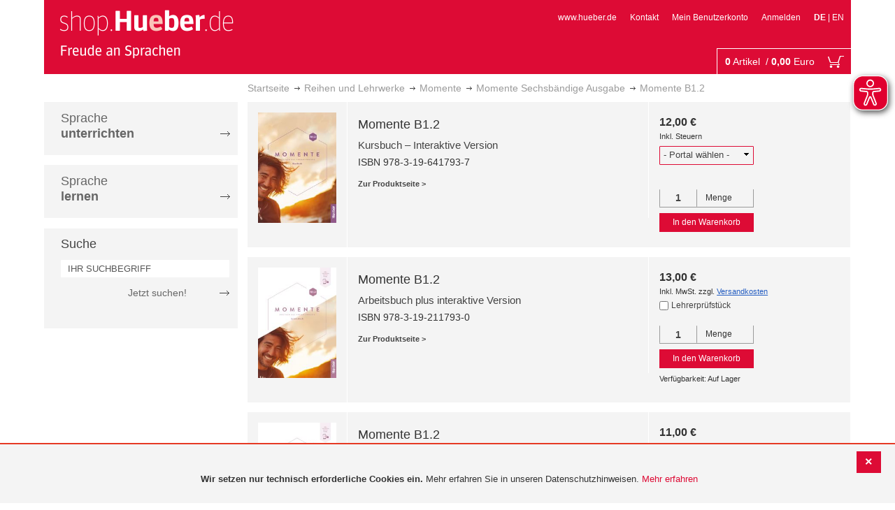

--- FILE ---
content_type: text/html; charset=UTF-8
request_url: https://shop.hueber.de/de/reihen-und-lehrwerke/momente/momente-sechsbandige-ausgabe/momente-b1-2.html
body_size: 15284
content:
<!doctype html>
<html lang="de">
    <head >
        <script>
    var BASE_URL = 'https://shop.hueber.de/de/';
    var require = {
        "baseUrl": "https://shop.hueber.de/pub/static/version1755090482/frontend/Hueber/hueber_reihenwerke/de_DE"
    };
</script>
        <meta charset="utf-8"/>
<meta name="title" content="Hueber | Momente B1.2 - Momente Sechsbändige Ausgabe - Momente - Reihen und Lehrwerke - RL Shop"/>
<meta name="robots" content="INDEX,FOLLOW"/>
<meta name="viewport" content="width=device-width, initial-scale=1"/>
<meta name="format-detection" content="telephone=no"/>
<title>Hueber | Momente B1.2 - Momente Sechsbändige Ausgabe - Momente - Reihen und Lehrwerke - RL Shop</title>
<link  rel="stylesheet" type="text/css"  media="all" href="https://shop.hueber.de/pub/static/version1755090482/frontend/Hueber/hueber_reihenwerke/de_DE/mage/calendar.css" />
<link  rel="stylesheet" type="text/css"  media="all" href="https://shop.hueber.de/pub/static/version1755090482/frontend/Hueber/hueber_reihenwerke/de_DE/css/styles-m.css" />
<link  rel="stylesheet" type="text/css"  media="all" href="https://shop.hueber.de/pub/static/version1755090482/frontend/Hueber/hueber_reihenwerke/de_DE/css/bootstrap.min.css" />
<link  rel="stylesheet" type="text/css"  media="all" href="https://shop.hueber.de/pub/static/version1755090482/frontend/Hueber/hueber_reihenwerke/de_DE/Hueber_TopMenu/css/navi.css" />
<link  rel="stylesheet" type="text/css"  media="all" href="https://shop.hueber.de/pub/static/version1755090482/frontend/Hueber/hueber_reihenwerke/de_DE/css/custom.css" />
<link  rel="stylesheet" type="text/css"  media="all" href="https://shop.hueber.de/pub/static/version1755090482/frontend/Hueber/hueber_reihenwerke/de_DE/Magento_Catalog/css/catalog_custom.css" />
<link  rel="stylesheet" type="text/css"  media="all" href="https://shop.hueber.de/pub/static/version1755090482/frontend/Hueber/hueber_reihenwerke/de_DE/Manadev_LayeredNavigation/css/manadev_custom.css" />
<link  rel="stylesheet" type="text/css"  media="all" href="https://shop.hueber.de/pub/static/version1755090482/frontend/Hueber/hueber_reihenwerke/de_DE/Magento_Checkout/css/checkout_custom.css" />
<link  rel="stylesheet" type="text/css"  media="all" href="https://shop.hueber.de/pub/static/version1755090482/frontend/Hueber/hueber_reihenwerke/de_DE/Magento_Downloadable/css/downloadable_custom.css" />
<link  rel="stylesheet" type="text/css"  media="all" href="https://shop.hueber.de/pub/static/version1755090482/frontend/Hueber/hueber_reihenwerke/de_DE/Snk_AddOnProduct/css/category_custom.css" />
<link  rel="stylesheet" type="text/css"  media="all" href="https://shop.hueber.de/pub/static/version1755090482/frontend/Hueber/hueber_reihenwerke/de_DE/Manadev_Core/css/manadev.css" />
<link  rel="stylesheet" type="text/css"  media="screen and (min-width: 768px)" href="https://shop.hueber.de/pub/static/version1755090482/frontend/Hueber/hueber_reihenwerke/de_DE/css/styles-l.css" />
<link  rel="stylesheet" type="text/css"  media="print" href="https://shop.hueber.de/pub/static/version1755090482/frontend/Hueber/hueber_reihenwerke/de_DE/css/print.css" />
<script  type="text/javascript"  src="https://shop.hueber.de/pub/static/version1755090482/frontend/Hueber/hueber_reihenwerke/de_DE/requirejs/require.js"></script>
<script  type="text/javascript"  src="https://shop.hueber.de/pub/static/version1755090482/frontend/Hueber/hueber_reihenwerke/de_DE/mage/requirejs/mixins.js"></script>
<script  type="text/javascript"  src="https://shop.hueber.de/pub/static/version1755090482/frontend/Hueber/hueber_reihenwerke/de_DE/requirejs-config.js"></script>
<script  type="text/javascript"  src="https://shop.hueber.de/pub/static/version1755090482/frontend/Hueber/hueber_reihenwerke/de_DE/mage/polyfill.js"></script>
<script  type="text/javascript"  src="https://shop.hueber.de/pub/static/version1755090482/frontend/Hueber/hueber_reihenwerke/de_DE/js/font-awesome_all.min.js"></script>
<script  type="text/javascript"  src="https://shop.hueber.de/pub/static/version1755090482/frontend/Hueber/hueber_reihenwerke/de_DE/Manadev_LayeredNavigationMobile/js/accordionAnimateFix.js"></script>
<link rel="preload" as="font" crossorigin="anonymous" href="https://shop.hueber.de/pub/static/version1755090482/frontend/Hueber/hueber_reihenwerke/de_DE/fonts/opensans/light/opensans-300.woff2" />
<link rel="preload" as="font" crossorigin="anonymous" href="https://shop.hueber.de/pub/static/version1755090482/frontend/Hueber/hueber_reihenwerke/de_DE/fonts/opensans/regular/opensans-400.woff2" />
<link rel="preload" as="font" crossorigin="anonymous" href="https://shop.hueber.de/pub/static/version1755090482/frontend/Hueber/hueber_reihenwerke/de_DE/fonts/opensans/semibold/opensans-600.woff2" />
<link rel="preload" as="font" crossorigin="anonymous" href="https://shop.hueber.de/pub/static/version1755090482/frontend/Hueber/hueber_reihenwerke/de_DE/fonts/opensans/bold/opensans-700.woff2" />
<link rel="preload" as="font" crossorigin="anonymous" href="https://shop.hueber.de/pub/static/version1755090482/frontend/Hueber/hueber_reihenwerke/de_DE/fonts/Luma-Icons.woff2" />
<link  rel="canonical" href="https://shop.hueber.de/de/reihen-und-lehrwerke/momente/momente-sechsbandige-ausgabe/momente-b1-2.html" />
<link  rel="icon" type="image/x-icon" href="https://shop.hueber.de/pub/media/favicon/stores/1/favicon.ico" />
<link  rel="shortcut icon" type="image/x-icon" href="https://shop.hueber.de/pub/media/favicon/stores/1/favicon.ico" />
<!--9KxYIk0p4ZKzmrRwf55FaFSbUOFDuCqG-->            </head>
    <body data-container="body"
          data-mage-init='{"loaderAjax": {}, "loader": { "icon": "https://shop.hueber.de/pub/static/version1755090482/frontend/Hueber/hueber_reihenwerke/de_DE/images/loader-2.gif"}}'
        class="container page-with-filter page-products categorypath-reihen-und-lehrwerke-momente-momente-sechsbandige-ausgabe-momente-b1-2 category-momente-b1-2 catalog-category-view page-layout-2columns-left">
        <script async src="https://shop.hueber.de/pub/static/version1755090482/frontend/Hueber/hueber_reihenwerke/de_DE/eye_able/public/js/eyeAble.js"></script>
<script async src="https://shop.hueber.de/pub/static/version1755090482/frontend/Hueber/hueber_reihenwerke/de_DE/eye_able/shop.hueber.de.js"></script>

<div class="topofpagebt" id="topofpagebt" onclick="jQuery('html, body').animate({ scrollTop: 0 }, 'slow');"></div>

<script type="text/javascript">
    require([
        'Magento_Theme/js/scroll'
    ], function ($) {


    });

</script>

<script type="text/x-magento-init">
    {
        "*": {
            "mage/cookies": {
                "expires": null,
                "path": "\u002F",
                "domain": ".shop.hueber.de",
                "secure": false,
                "lifetime": "3600"
            }
        }
    }
</script>
    <noscript>
        <div class="message global noscript">
            <div class="content">
                <p>
                    <strong>JavaScript scheint in Ihrem Browser deaktiviert zu sein.</strong>
                    <span>For the best experience on our site, be sure to turn on Javascript in your browser.</span>
                </p>
            </div>
        </div>
    </noscript>
    <div role="alertdialog"
         tabindex="-1"
         class="message global cookie"
         id="notice-cookie-block"
         style="display: none;">
                <div class="actions">
            <button id="btn-cookie-close" class="action primary"></button>
        </div>
        <div role="document" class="content" tabindex="0">
            <p>
                <strong>Wir setzen nur technisch erforderliche Cookies ein.</strong>
                <span>Mehr erfahren Sie in unseren Datenschutzhinweisen.</span>
                <a href="/de/datenschutz">Mehr erfahren</a>
            </p>
        </div>
            </div>
    <script type="text/x-magento-init">
        {
            "#notice-cookie-block": {
                "cookieNotices": {
                    "cookieAllowButtonSelector": "#btn-cookie-close",
                    "cookieName": "user_allowed_save_cookie",
                    "cookieValue": {"1":1},
                    "cookieLifetime": 31536000,
                    "noCookiesUrl": "https\u003A\u002F\u002Fshop.hueber.de\u002Fde\u002Fcookie\u002Findex\u002FnoCookies\u002F"
                }
            }
        }
    </script>
        <script>
        require(['jquery', 'jquery/ui'], function($) {
            $(document).ready( function() {
                setTimeout(function() { $("#btn-cookie-close").trigger("click");}, 30000);
            });
        });
    </script>
    
<script>
    window.cookiesConfig = window.cookiesConfig || {};
    window.cookiesConfig.secure = true;
</script>
<script>
    require.config({
        map: {
            '*': {
                wysiwygAdapter: 'mage/adminhtml/wysiwyg/tiny_mce/tinymce4Adapter'
            }
        }
    });
</script>

<script type="text/javascript">
    var et_pagename = "Hueber | Momente B1.2 - Momente Sechsbändige Ausgabe - Momente - Reihen und Lehrwerke - RL Shop, category-21367";
    var et_areas = "/de/reihen-und-lehrwerke/momente/momente-sechsbandige-ausgabe/momente-b1-2";
    var _etr = {blockDC:true}; // fix conflict for jquery
</script>

    <script id="_etLoader" type="text/javascript" charset="UTF-8"
            data-block-cookies="true"
            data-secure-code="GQbZXE"
            src="//static.etracker.com/code/e.js"
            data-plugin-version="Magento2_1.6.0"
            async>



<script type="text/x-magento-init">
{
    "*": {
        "Etracker_Etracker/js/etracker": {
        }
    }
}
</script>

    <script type="text/javascript">
        etCommerce.debugMode = true ;
    </script>

<script>
    manadevSeoQuery = {};
</script><div class="page-wrapper"><header class="page-header"><div class="magestore-bannerslider">
    </div>
<div class="magestore-bannerslider">
    </div>
<div class="header content"><span data-action="toggle-nav" class="action nav-toggle"><span>Toggle Nav</span></span>
<a
    class="logo"
    href="https://shop.hueber.de/de/"
    title="Logo"
    aria-label="store logo">
    <img src="https://shop.hueber.de/pub/static/version1755090482/frontend/Hueber/hueber_reihenwerke/de_DE/images/logo.png"
         title="Logo"
         alt="Logo"
            width="260"            height="80"    />
</a>
<nav id="headernavi">
    <ul class="links">
        <li class="first" ><a href="http://www.hueber.de/"
                      title="www.hueber.de" target="_blank">
        www.hueber.de</a></li>
<li class="top-link-kontakt"><a href="https://shop.hueber.de/de/kontakt/" title="Kontakt" >Kontakt</a></li>

        <!--    //todo hide Links for country shops using xml-->
                    <li ><a href="https://shop.hueber.de/de/customer/account/" title="Mein Benutzerkonto" >Mein Benutzerkonto</a></li>
    <li class=" last" ><a href="https://shop.hueber.de/de/customer/account/login/" title="Anmelden" >Anmelden</a></li>
                        <li class="links">
                                            <strong>DE</strong>
                                        |
                                                                                <a class="myclass" href="#" data-post='{"action":"https:\/\/shop.hueber.de\/de\/stores\/store\/redirect\/","data":{"___store":"en","___from_store":"de","uenc":"aHR0cHM6Ly9zaG9wLmh1ZWJlci5kZS9lbi9yZWloZW4tdW5kLWxlaHJ3ZXJrZS9tb21lbnRlL21vbWVudGUtc2VjaHNiYW5kaWdlLWF1c2dhYmUvbW9tZW50ZS1iMS0yLmh0bWw,"}}' title="Englisch">
                        EN                    </a>
                                                                </li>


    </ul>

</nav>
<!--    //todo hide minicart for country shops using xml-->
    <div data-block="minicart" class="minicart-wrapper">
        <div id="headerfunctionbar" class="headerfunctionbar">
            <div class="mini-cart">
                <a class="action showcart" href="https://shop.hueber.de/de/checkout/cart/"
                   data-bind="scope: 'minicart_content'">
                       <span class="overview">
                           <span class="cart-detail">
                               <span class="counter-number"><!-- ko text: getCartParam('summary_count') --><!-- /ko --></span>
                               <!-- ko if: (getCartParam('summary_count') > 1 || getCartParam('summary_count') == 0) -->
                               <!-- ko i18n: 'Items' --><!-- /ko -->
                               <!-- /ko -->
                               <!-- ko if: getCartParam('summary_count') == 1 -->
                               <!-- ko i18n: 'Item' --><!-- /ko -->
                               <!-- /ko -->
                                           &nbsp;/
                                <span class="counter-number" data-bind="html: getCartParam('subtotalAmountFormate')"></span>
                                                                                          <span class="minicart-currency">Euro</span>
                                                                                      <!-- /ko -->
                            </span>
                       </span>
                    <span class="text">Mein Warenkorb</span>
                    <div class="cart-symbol"></div>
                </a>
                </span>
            </div>
        </div>

                    <div class="block block-minicart"
                 data-role="dropdownDialog"
                 data-mage-init='{"dropdownDialog":{
                "appendTo":"[data-block=minicart]",
                "triggerTarget":".showcart",
                "timeout": "2000",
                "closeOnMouseLeave": false,
                "closeOnEscape": true,
                "triggerClass":"active",
                "parentClass":"active",
                "buttons":[]}}'>
                <div id="minicart-content-wrapper" data-bind="scope: 'minicart_content'">
                    <!-- ko template: getTemplate() --><!-- /ko -->
                </div>
                            </div>
                <script>
            window.checkout = {"shoppingCartUrl":"https:\/\/shop.hueber.de\/de\/checkout\/cart\/","checkoutUrl":"https:\/\/shop.hueber.de\/de\/checkout\/","updateItemQtyUrl":"https:\/\/shop.hueber.de\/de\/checkout\/sidebar\/updateItemQty\/","removeItemUrl":"https:\/\/shop.hueber.de\/de\/checkout\/sidebar\/removeItem\/","imageTemplate":"Magento_Catalog\/product\/image_with_borders","baseUrl":"https:\/\/shop.hueber.de\/de\/","minicartMaxItemsVisible":10000,"websiteId":"1","maxItemsToDisplay":10000,"storeId":"1","storeGroupId":"1","customerLoginUrl":"https:\/\/shop.hueber.de\/de\/customer\/account\/login\/","isRedirectRequired":false,"autocomplete":"off","captcha":{"user_login":{"isCaseSensitive":false,"imageHeight":50,"imageSrc":"","refreshUrl":"https:\/\/shop.hueber.de\/de\/captcha\/refresh\/","isRequired":false,"timestamp":1769297183}}};
        </script>
        <script type="text/x-magento-init">
    {
        "[data-block='minicart']": {
            "Magento_Ui/js/core/app": {"components":{"minicart_content":{"children":{"subtotal.container":{"children":{"subtotal":{"children":{"subtotal.totals":{"config":{"display_cart_subtotal_incl_tax":1,"display_cart_subtotal_excl_tax":0,"template":"Magento_Tax\/checkout\/minicart\/subtotal\/totals"},"children":{"subtotal.totals.msrp":{"component":"Magento_Msrp\/js\/view\/checkout\/minicart\/subtotal\/totals","config":{"displayArea":"minicart-subtotal-hidden","template":"Magento_Msrp\/checkout\/minicart\/subtotal\/totals"}}},"component":"Magento_Tax\/js\/view\/checkout\/minicart\/subtotal\/totals"}},"component":"uiComponent","config":{"template":"Magento_Checkout\/minicart\/subtotal"}}},"component":"uiComponent","config":{"displayArea":"subtotalContainer"}},"item.renderer":{"component":"uiComponent","config":{"displayArea":"defaultRenderer","template":"Magento_Checkout\/minicart\/item\/default"},"children":{"item.image":{"component":"Magento_Catalog\/js\/view\/image","config":{"template":"Magento_Catalog\/product\/image","displayArea":"itemImage"}},"checkout.cart.item.price.sidebar":{"component":"uiComponent","config":{"template":"Magento_Checkout\/minicart\/item\/price","displayArea":"priceSidebar"}}}},"extra_info":{"component":"uiComponent","config":{"displayArea":"extraInfo"}},"promotion":{"component":"uiComponent","config":{"displayArea":"promotion"},"children":{"customweb_external_checkout_widgets":{"component":"Customweb_Base\/js\/view\/checkout\/minicart\/external_checkout_widgets","config":{"template":"Customweb_Base\/checkout\/minicart\/external_checkout_widgets"}}}}},"config":{"itemRenderer":{"default":"defaultRenderer","simple":"defaultRenderer","virtual":"defaultRenderer"},"template":"Magento_Checkout\/minicart\/content"},"component":"Magento_Checkout\/js\/view\/minicart"}},"types":[]}        },
        "*": {
            "Magento_Ui/js/block-loader": "https://shop.hueber.de/pub/static/version1755090482/frontend/Hueber/hueber_reihenwerke/de_DE/images/loader-1.gif"
        }
    }
    </script>
    </div>


</div></header><div class="breadcrumbs">
    <ul class="items">
                                <li class="item home">
                                                            <a href="https://shop.hueber.de/de/" title="Zur Startseite">Startseite</a>
                                                </li>
                                            <li class="item category13067">
                                                                                    <a href="https://shop.hueber.de/de/reihen-und-lehrwerke.html" title="">Reihen und Lehrwerke</a>
                                                </li>
                                <li class="item category20807">
                                                            <a href="https://shop.hueber.de/de/reihen-und-lehrwerke/momente.html" title="">Momente</a>
                                                </li>
                                <li class="item category20808">
                                                            <a href="https://shop.hueber.de/de/reihen-und-lehrwerke/momente/momente-sechsbandige-ausgabe.html" title="">Momente Sechsbändige Ausgabe</a>
                                                </li>
                                <li class="item category21367">
                                    <strong>Momente B1.2</strong>
                            </li>
            </ul>
</div>
<div class="magestore-bannerslider">
    </div>
<div class="magestore-bannerslider">
    </div>
<main id="maincontent" class="page-main"><a id="contentarea" tabindex="-1"></a>
<div class="page messages"><div data-placeholder="messages"></div>
<div data-bind="scope: 'messages'">
    <!-- ko if: cookieMessages && cookieMessages.length > 0 -->
    <div role="alert" data-bind="foreach: { data: cookieMessages, as: 'message' }" class="messages">
        <div data-bind="attr: {
            class: 'message-' + message.type + ' ' + message.type + ' message',
            'data-ui-id': 'message-' + message.type
        }">
            <div data-bind="html: $parent.prepareMessageForHtml(message.text)"></div>
        </div>
    </div>
    <!-- /ko -->

    <!-- ko if: messages().messages && messages().messages.length > 0 -->
    <div role="alert" data-bind="foreach: { data: messages().messages, as: 'message' }" class="messages">
        <div data-bind="attr: {
            class: 'message-' + message.type + ' ' + message.type + ' message',
            'data-ui-id': 'message-' + message.type
        }">
            <div data-bind="html: $parent.prepareMessageForHtml(message.text)"></div>
        </div>
    </div>
    <!-- /ko -->
</div>
<script type="text/x-magento-init">
    {
        "*": {
            "Magento_Ui/js/core/app": {
                "components": {
                        "messages": {
                            "component": "Magento_Theme/js/view/messages"
                        }
                    }
                }
            }
    }
</script>
</div><div class="container innerPages"><div class="col-sm-3 leftMenu">    <div class="sections nav-sections">
                <div class="section-items nav-sections-items"
             data-mage-init='{"tabs":{"openedState":"active"}}'>
                                            <div class="section-item-title nav-sections-item-title"
                     data-role="collapsible">
                    <a class="nav-sections-item-switch"
                       data-toggle="switch" href="#store.menu">
                        Menü                    </a>
                </div>
                <div class="section-item-content nav-sections-item-content"
                     id="store.menu"
                     data-role="content">
                    
<script type="text/javascript">
    require([
        'Hueber_TopMenu/js/nav'
    ], function ($) {});

    </script>
<div class="col-sm-3 left-column">
<div id="pagenav">
    <div class="nav-container">
        <nav>
            <ul id="nav" >
                
<li>
	<a href="javascript:void(0)" style="cursor:default;text-decoration:none !important">Sprache <br/><b>unterrichten</b></a>
		<div class="opener" onclick="toggleSub(this);">+</div><div class="content">
			<ul>
<li>
	<a href="https://shop.hueber.de/de/sprache-unterrichten/deutsch-als-fremdsprache-daf-daz.html">Deutsch als Fremdsprache (DaF/DaZ)</a>
		<div class="opener" onclick="toggleSub(this);">+</div><div class="content">
			<ul>
	<li>
		<a href="https://shop.hueber.de/de/sprache-unterrichten/deutsch-als-fremdsprache-daf-daz/aussprache.html">Aussprache</a>
	</li>
	<li>
		<a href="https://shop.hueber.de/de/sprache-unterrichten/deutsch-als-fremdsprache-daf-daz/bamf-genehmigt.html">_ BAMF genehmigt</a>
	</li>
	<li>
		<a href="https://shop.hueber.de/de/sprache-unterrichten/deutsch-als-fremdsprache-daf-daz/beruf.html">Beruf</a>
	</li>
	<li>
		<a href="https://shop.hueber.de/de/sprache-unterrichten/deutsch-als-fremdsprache-daf-daz/fertigkeitentraining.html">Fertigkeitentraining</a>
	</li>
	<li>
		<a href="https://shop.hueber.de/de/sprache-unterrichten/deutsch-als-fremdsprache-daf-daz/grammatik.html">Grammatik</a>
	</li>
	<li>
		<a href="https://shop.hueber.de/de/sprache-unterrichten/deutsch-als-fremdsprache-daf-daz/horbuch.html">Hörbuch</a>
	</li>
	<li>
		<a href="https://shop.hueber.de/de/sprache-unterrichten/deutsch-als-fremdsprache-daf-daz/horkurs.html">Hörkurs</a>
	</li>
	<li>
		<a href="https://shop.hueber.de/de/sprache-unterrichten/deutsch-als-fremdsprache-daf-daz/integration.html">Integration</a>
	</li>
	<li>
		<a href="https://shop.hueber.de/de/sprache-unterrichten/deutsch-als-fremdsprache-daf-daz/kinderbuch.html">Kinderbuch</a>
	</li>
	<li>
		<a href="https://shop.hueber.de/de/sprache-unterrichten/deutsch-als-fremdsprache-daf-daz/kopiervorlagen.html">Kopiervorlagen</a>
	</li>
	<li>
		<a href="https://shop.hueber.de/de/sprache-unterrichten/deutsch-als-fremdsprache-daf-daz/landeskunde.html">Landeskunde</a>
	</li>
	<li>
		<a href="https://shop.hueber.de/de/sprache-unterrichten/deutsch-als-fremdsprache-daf-daz/lehrwerk.html">Lehrwerk</a>
	</li>
	<li>
		<a href="https://shop.hueber.de/de/sprache-unterrichten/deutsch-als-fremdsprache-daf-daz/lekture.html">Lektüre</a>
	</li>
	<li>
		<a href="https://shop.hueber.de/de/sprache-unterrichten/deutsch-als-fremdsprache-daf-daz/methodik-didaktik.html">Methodik/Didaktik</a>
	</li>
	<li>
		<a href="https://shop.hueber.de/de/sprache-unterrichten/deutsch-als-fremdsprache-daf-daz/prufungsvorbereitung.html">Prüfungsvorbereitung</a>
	</li>
	<li>
		<a href="https://shop.hueber.de/de/sprache-unterrichten/deutsch-als-fremdsprache-daf-daz/ratsel.html">Rätsel</a>
	</li>
	<li>
		<a href="https://shop.hueber.de/de/sprache-unterrichten/deutsch-als-fremdsprache-daf-daz/selbststandig-lernen.html">Selbstständig lernen</a>
	</li>
	<li>
		<a href="https://shop.hueber.de/de/sprache-unterrichten/deutsch-als-fremdsprache-daf-daz/spiele.html">Spiele/Sprachlernspiele</a>
	</li>
	<li>
		<a href="https://shop.hueber.de/de/sprache-unterrichten/deutsch-als-fremdsprache-daf-daz/sprachfuhrer.html">Sprachführer</a>
	</li>
	<li>
		<a href="https://shop.hueber.de/de/sprache-unterrichten/deutsch-als-fremdsprache-daf-daz/sprachkurs.html">Sprachkurs</a>
	</li>
	<li>
		<a href="https://shop.hueber.de/de/sprache-unterrichten/deutsch-als-fremdsprache-daf-daz/worterbuch.html">Wörterbuch</a>
	</li>
	<li>
		<a href="https://shop.hueber.de/de/sprache-unterrichten/deutsch-als-fremdsprache-daf-daz/wortschatz.html">Wortschatz</a>
	</li>
			</ul>
		</div>
</li>
<li>
	<a href="https://shop.hueber.de/de/sprache-unterrichten/englisch.html">Englisch</a>
		<div class="opener" onclick="toggleSub(this);">+</div><div class="content">
			<ul>
	<li>
		<a href="https://shop.hueber.de/de/sprache-unterrichten/englisch/aussprache.html">Aussprache</a>
	</li>
	<li>
		<a href="https://shop.hueber.de/de/sprache-unterrichten/englisch/beruf.html">Beruf</a>
	</li>
	<li>
		<a href="https://shop.hueber.de/de/sprache-unterrichten/englisch/fertigkeitentraining.html">Fertigkeitentraining</a>
	</li>
	<li>
		<a href="https://shop.hueber.de/de/sprache-unterrichten/englisch/grammatik.html">Grammatik</a>
	</li>
	<li>
		<a href="https://shop.hueber.de/de/sprache-unterrichten/englisch/horbuch.html">Hörbuch</a>
	</li>
	<li>
		<a href="https://shop.hueber.de/de/sprache-unterrichten/englisch/horkurs.html">Hörkurs</a>
	</li>
	<li>
		<a href="https://shop.hueber.de/de/sprache-unterrichten/englisch/integration.html">Integration</a>
	</li>
	<li>
		<a href="https://shop.hueber.de/de/sprache-unterrichten/englisch/kinderbuch.html">Kinderbuch</a>
	</li>
	<li>
		<a href="https://shop.hueber.de/de/sprache-unterrichten/englisch/kopiervorlagen.html">Kopiervorlagen</a>
	</li>
	<li>
		<a href="https://shop.hueber.de/de/sprache-unterrichten/englisch/landeskunde.html">Landeskunde</a>
	</li>
	<li>
		<a href="https://shop.hueber.de/de/sprache-unterrichten/englisch/lehrwerk.html">Lehrwerk</a>
	</li>
	<li>
		<a href="https://shop.hueber.de/de/sprache-unterrichten/englisch/lekture.html">Lektüre</a>
	</li>
	<li>
		<a href="https://shop.hueber.de/de/sprache-unterrichten/englisch/methodik-didaktik.html">Methodik/Didaktik</a>
	</li>
	<li>
		<a href="https://shop.hueber.de/de/sprache-unterrichten/englisch/prufungsvorbereitung.html">Prüfungsvorbereitung</a>
	</li>
	<li>
		<a href="https://shop.hueber.de/de/sprache-unterrichten/englisch/ratsel.html">Rätsel</a>
	</li>
	<li>
		<a href="https://shop.hueber.de/de/sprache-unterrichten/englisch/selbststandig-lernen.html">Selbstständig lernen</a>
	</li>
	<li>
		<a href="https://shop.hueber.de/de/sprache-unterrichten/englisch/spiele.html">Spiele/Sprachlernspiele</a>
	</li>
	<li>
		<a href="https://shop.hueber.de/de/sprache-unterrichten/englisch/sprachkurs.html">Sprachkurs</a>
	</li>
	<li>
		<a href="https://shop.hueber.de/de/sprache-unterrichten/englisch/worterbuch.html">Wörterbuch</a>
	</li>
	<li>
		<a href="https://shop.hueber.de/de/sprache-unterrichten/englisch/wortschatz.html">Wortschatz</a>
	</li>
			</ul>
		</div>
</li>
<li>
	<a href="https://shop.hueber.de/de/sprache-unterrichten/franzosisch.html">Französisch</a>
		<div class="opener" onclick="toggleSub(this);">+</div><div class="content">
			<ul>
	<li>
		<a href="https://shop.hueber.de/de/sprache-unterrichten/franzosisch/aussprache.html">Aussprache</a>
	</li>
	<li>
		<a href="https://shop.hueber.de/de/sprache-unterrichten/franzosisch/beruf.html">Beruf</a>
	</li>
	<li>
		<a href="https://shop.hueber.de/de/sprache-unterrichten/franzosisch/fertigkeitentraining.html">Fertigkeitentraining</a>
	</li>
	<li>
		<a href="https://shop.hueber.de/de/sprache-unterrichten/franzosisch/grammatik.html">Grammatik</a>
	</li>
	<li>
		<a href="https://shop.hueber.de/de/sprache-unterrichten/franzosisch/horbuch.html">Hörbuch</a>
	</li>
	<li>
		<a href="https://shop.hueber.de/de/sprache-unterrichten/franzosisch/kinderbuch.html">Kinderbuch</a>
	</li>
	<li>
		<a href="https://shop.hueber.de/de/sprache-unterrichten/franzosisch/kopiervorlagen.html">Kopiervorlagen</a>
	</li>
	<li>
		<a href="https://shop.hueber.de/de/sprache-unterrichten/franzosisch/landeskunde.html">Landeskunde</a>
	</li>
	<li>
		<a href="https://shop.hueber.de/de/sprache-unterrichten/franzosisch/lehrwerk.html">Lehrwerk</a>
	</li>
	<li>
		<a href="https://shop.hueber.de/de/sprache-unterrichten/franzosisch/lekture.html">Lektüre</a>
	</li>
	<li>
		<a href="https://shop.hueber.de/de/sprache-unterrichten/franzosisch/methodik-didaktik.html">Methodik/Didaktik</a>
	</li>
	<li>
		<a href="https://shop.hueber.de/de/sprache-unterrichten/franzosisch/prufungsvorbereitung.html">Prüfungsvorbereitung</a>
	</li>
	<li>
		<a href="https://shop.hueber.de/de/sprache-unterrichten/franzosisch/ratsel.html">Rätsel</a>
	</li>
	<li>
		<a href="https://shop.hueber.de/de/sprache-unterrichten/franzosisch/selbststandig-lernen.html">Selbstständig lernen</a>
	</li>
	<li>
		<a href="https://shop.hueber.de/de/sprache-unterrichten/franzosisch/spiele.html">Spiele/Sprachlernspiele</a>
	</li>
	<li>
		<a href="https://shop.hueber.de/de/sprache-unterrichten/franzosisch/wortschatz.html">Wortschatz</a>
	</li>
			</ul>
		</div>
</li>
<li>
	<a href="https://shop.hueber.de/de/sprache-unterrichten/italienisch.html">Italienisch</a>
		<div class="opener" onclick="toggleSub(this);">+</div><div class="content">
			<ul>
	<li>
		<a href="https://shop.hueber.de/de/sprache-unterrichten/italienisch/aussprache.html">Aussprache</a>
	</li>
	<li>
		<a href="https://shop.hueber.de/de/sprache-unterrichten/italienisch/beruf.html">Beruf</a>
	</li>
	<li>
		<a href="https://shop.hueber.de/de/sprache-unterrichten/italienisch/fertigkeitentraining.html">Fertigkeitentraining</a>
	</li>
	<li>
		<a href="https://shop.hueber.de/de/sprache-unterrichten/italienisch/grammatik.html">Grammatik</a>
	</li>
	<li>
		<a href="https://shop.hueber.de/de/sprache-unterrichten/italienisch/horbuch.html">Hörbuch</a>
	</li>
	<li>
		<a href="https://shop.hueber.de/de/sprache-unterrichten/italienisch/kinderbuch.html">Kinderbuch</a>
	</li>
	<li>
		<a href="https://shop.hueber.de/de/sprache-unterrichten/italienisch/kopiervorlagen.html">Kopiervorlagen</a>
	</li>
	<li>
		<a href="https://shop.hueber.de/de/sprache-unterrichten/italienisch/landeskunde.html">Landeskunde</a>
	</li>
	<li>
		<a href="https://shop.hueber.de/de/sprache-unterrichten/italienisch/lehrwerk.html">Lehrwerk</a>
	</li>
	<li>
		<a href="https://shop.hueber.de/de/sprache-unterrichten/italienisch/lekture.html">Lektüre</a>
	</li>
	<li>
		<a href="https://shop.hueber.de/de/sprache-unterrichten/italienisch/methodik-didaktik.html">Methodik/Didaktik</a>
	</li>
	<li>
		<a href="https://shop.hueber.de/de/sprache-unterrichten/italienisch/prufungsvorbereitung.html">Prüfungsvorbereitung</a>
	</li>
	<li>
		<a href="https://shop.hueber.de/de/sprache-unterrichten/italienisch/ratsel.html">Rätsel</a>
	</li>
	<li>
		<a href="https://shop.hueber.de/de/sprache-unterrichten/italienisch/selbststandig-lernen.html">Selbstständig lernen</a>
	</li>
	<li>
		<a href="https://shop.hueber.de/de/sprache-unterrichten/italienisch/spiele.html">Spiele/Sprachlernspiele</a>
	</li>
	<li>
		<a href="https://shop.hueber.de/de/sprache-unterrichten/italienisch/sprachkurs.html">Sprachkurs</a>
	</li>
	<li>
		<a href="https://shop.hueber.de/de/sprache-unterrichten/italienisch/wortschatz.html">Wortschatz</a>
	</li>
			</ul>
		</div>
</li>
<li>
	<a href="https://shop.hueber.de/de/sprache-unterrichten/spanisch.html">Spanisch</a>
		<div class="opener" onclick="toggleSub(this);">+</div><div class="content">
			<ul>
	<li>
		<a href="https://shop.hueber.de/de/sprache-unterrichten/spanisch/beruf.html">Beruf</a>
	</li>
	<li>
		<a href="https://shop.hueber.de/de/sprache-unterrichten/spanisch/fertigkeitentraining.html">Fertigkeitentraining</a>
	</li>
	<li>
		<a href="https://shop.hueber.de/de/sprache-unterrichten/spanisch/grammatik.html">Grammatik</a>
	</li>
	<li>
		<a href="https://shop.hueber.de/de/sprache-unterrichten/spanisch/integration.html">Integration</a>
	</li>
	<li>
		<a href="https://shop.hueber.de/de/sprache-unterrichten/spanisch/kinderbuch.html">Kinderbuch</a>
	</li>
	<li>
		<a href="https://shop.hueber.de/de/sprache-unterrichten/spanisch/kopiervorlagen.html">Kopiervorlagen</a>
	</li>
	<li>
		<a href="https://shop.hueber.de/de/sprache-unterrichten/spanisch/landeskunde.html">Landeskunde</a>
	</li>
	<li>
		<a href="https://shop.hueber.de/de/sprache-unterrichten/spanisch/lehrwerk.html">Lehrwerk</a>
	</li>
	<li>
		<a href="https://shop.hueber.de/de/sprache-unterrichten/spanisch/lekture.html">Lektüre</a>
	</li>
	<li>
		<a href="https://shop.hueber.de/de/sprache-unterrichten/spanisch/methodik-didaktik.html">Methodik/Didaktik</a>
	</li>
	<li>
		<a href="https://shop.hueber.de/de/sprache-unterrichten/spanisch/prufungsvorbereitung.html">Prüfungsvorbereitung</a>
	</li>
	<li>
		<a href="https://shop.hueber.de/de/sprache-unterrichten/spanisch/ratsel.html">Rätsel</a>
	</li>
	<li>
		<a href="https://shop.hueber.de/de/sprache-unterrichten/spanisch/selbststandig-lernen.html">Selbstständig lernen</a>
	</li>
	<li>
		<a href="https://shop.hueber.de/de/sprache-unterrichten/spanisch/spiele.html">Spiele/Sprachlernspiele</a>
	</li>
	<li>
		<a href="https://shop.hueber.de/de/sprache-unterrichten/spanisch/sprachfuhrer.html">Sprachführer</a>
	</li>
	<li>
		<a href="https://shop.hueber.de/de/sprache-unterrichten/spanisch/worterbuch.html">Wörterbuch</a>
	</li>
	<li>
		<a href="https://shop.hueber.de/de/sprache-unterrichten/spanisch/wortschatz.html">Wortschatz</a>
	</li>
			</ul>
		</div>
</li><li><a href="javascript:void(0);">Weitere Sprachen</a><div class="opener" onclick="toggleSub(this);">+</div><div class="content"><ul><li><a href="https://shop.hueber.de/de/sprache-unterrichten/arabisch.html"><span>Arabisch</span></a></li><li><a href="https://shop.hueber.de/de/sprache-unterrichten/brasilianisch.html"><span>Brasilianisch</span></a></li><li><a href="https://shop.hueber.de/de/sprache-unterrichten/chinesisch.html"><span>Chinesisch</span></a></li><li><a href="https://shop.hueber.de/de/sprache-unterrichten/danisch.html"><span>Dänisch</span></a></li><li><a href="https://shop.hueber.de/de/sprache-unterrichten/finnisch.html"><span>Finnisch</span></a></li><li><a href="https://shop.hueber.de/de/sprache-unterrichten/griechisch.html"><span>Griechisch</span></a></li><li><a href="https://shop.hueber.de/de/sprache-unterrichten/hindi.html"><span>Hindi</span></a></li><li><a href="https://shop.hueber.de/de/sprache-unterrichten/japanisch.html"><span>Japanisch</span></a></li><li><a href="https://shop.hueber.de/de/sprache-unterrichten/koreanisch.html"><span>Koreanisch</span></a></li><li><a href="https://shop.hueber.de/de/sprache-unterrichten/kroatisch.html"><span>Kroatisch</span></a></li><li><a href="https://shop.hueber.de/de/sprache-unterrichten/latein.html"><span>Latein</span></a></li><li><a href="https://shop.hueber.de/de/sprache-unterrichten/niederlandisch.html"><span>Niederländisch</span></a></li><li><a href="https://shop.hueber.de/de/sprache-unterrichten/norwegisch.html"><span>Norwegisch</span></a></li><li><a href="https://shop.hueber.de/de/sprache-unterrichten/persisch-farsi.html"><span>Persisch/Farsi</span></a></li><li><a href="https://shop.hueber.de/de/sprache-unterrichten/polnisch.html"><span>Polnisch</span></a></li><li><a href="https://shop.hueber.de/de/sprache-unterrichten/portugiesisch.html"><span>Portugiesisch</span></a></li><li><a href="https://shop.hueber.de/de/sprache-unterrichten/rumanisch.html"><span>Rumänisch</span></a></li><li><a href="https://shop.hueber.de/de/sprache-unterrichten/russisch.html"><span>Russisch</span></a></li><li><a href="https://shop.hueber.de/de/sprache-unterrichten/schwedisch.html"><span>Schwedisch</span></a></li><li><a href="https://shop.hueber.de/de/sprache-unterrichten/slowakisch.html"><span>Slowakisch</span></a></li><li><a href="https://shop.hueber.de/de/sprache-unterrichten/thai.html"><span>Thai</span></a></li><li><a href="https://shop.hueber.de/de/sprache-unterrichten/tschechisch.html"><span>Tschechisch</span></a></li><li><a href="https://shop.hueber.de/de/sprache-unterrichten/turkisch.html"><span>Türkisch</span></a></li><li><a href="https://shop.hueber.de/de/sprache-unterrichten/ukrainisch.html"><span>Ukrainisch</span></a></li><li><a href="https://shop.hueber.de/de/sprache-unterrichten/ungarisch.html"><span>Ungarisch</span></a></li><li><a href="https://shop.hueber.de/de/sprache-unterrichten/sprachubergreifend.html"><span>Sprachübergreifend</span></a></li></ul></div></li>
			</ul>
		</div>
</li>
<li>
	<a href="javascript:void(0)" style="cursor:default;text-decoration:none !important">Sprache <br/><b>lernen</b></a>
		<div class="opener" onclick="toggleSub(this);">+</div><div class="content">
			<ul>
<li>
	<a href="https://shop.hueber.de/de/sprache-lernen/deutsch-als-fremdsprache-daf-daz.html">Deutsch als Fremdsprache (DaF/DaZ)</a>
		<div class="opener" onclick="toggleSub(this);">+</div><div class="content">
			<ul>
	<li>
		<a href="https://shop.hueber.de/de/sprache-lernen/deutsch-als-fremdsprache-daf-daz/aussprache.html">Aussprache</a>
	</li>
	<li>
		<a href="https://shop.hueber.de/de/sprache-lernen/deutsch-als-fremdsprache-daf-daz/bamf-genehmigt.html">_ BAMF genehmigt</a>
	</li>
	<li>
		<a href="https://shop.hueber.de/de/sprache-lernen/deutsch-als-fremdsprache-daf-daz/beruf.html">Beruf</a>
	</li>
	<li>
		<a href="https://shop.hueber.de/de/sprache-lernen/deutsch-als-fremdsprache-daf-daz/fertigkeitentraining.html">Fertigkeitentraining</a>
	</li>
	<li>
		<a href="https://shop.hueber.de/de/sprache-lernen/deutsch-als-fremdsprache-daf-daz/grammatik.html">Grammatik</a>
	</li>
	<li>
		<a href="https://shop.hueber.de/de/sprache-lernen/deutsch-als-fremdsprache-daf-daz/horbuch.html">Hörbuch</a>
	</li>
	<li>
		<a href="https://shop.hueber.de/de/sprache-lernen/deutsch-als-fremdsprache-daf-daz/horkurs.html">Hörkurs</a>
	</li>
	<li>
		<a href="https://shop.hueber.de/de/sprache-lernen/deutsch-als-fremdsprache-daf-daz/integration.html">Integration</a>
	</li>
	<li>
		<a href="https://shop.hueber.de/de/sprache-lernen/deutsch-als-fremdsprache-daf-daz/kinderbuch.html">Kinderbuch</a>
	</li>
	<li>
		<a href="https://shop.hueber.de/de/sprache-lernen/deutsch-als-fremdsprache-daf-daz/kopiervorlagen.html">Kopiervorlagen</a>
	</li>
	<li>
		<a href="https://shop.hueber.de/de/sprache-lernen/deutsch-als-fremdsprache-daf-daz/landeskunde.html">Landeskunde</a>
	</li>
	<li>
		<a href="https://shop.hueber.de/de/sprache-lernen/deutsch-als-fremdsprache-daf-daz/lehrwerk.html">Lehrwerk</a>
	</li>
	<li>
		<a href="https://shop.hueber.de/de/sprache-lernen/deutsch-als-fremdsprache-daf-daz/lekture.html">Lektüre</a>
	</li>
	<li>
		<a href="https://shop.hueber.de/de/sprache-lernen/deutsch-als-fremdsprache-daf-daz/methodik-didaktik.html">Methodik/Didaktik</a>
	</li>
	<li>
		<a href="https://shop.hueber.de/de/sprache-lernen/deutsch-als-fremdsprache-daf-daz/prufungsvorbereitung.html">Prüfungsvorbereitung</a>
	</li>
	<li>
		<a href="https://shop.hueber.de/de/sprache-lernen/deutsch-als-fremdsprache-daf-daz/ratsel.html">Rätsel</a>
	</li>
	<li>
		<a href="https://shop.hueber.de/de/sprache-lernen/deutsch-als-fremdsprache-daf-daz/selbststandig-lernen.html">Selbstständig lernen</a>
	</li>
	<li>
		<a href="https://shop.hueber.de/de/sprache-lernen/deutsch-als-fremdsprache-daf-daz/spiele.html">Spiele/Sprachlernspiele</a>
	</li>
	<li>
		<a href="https://shop.hueber.de/de/sprache-lernen/deutsch-als-fremdsprache-daf-daz/sprachfuhrer.html">Sprachführer</a>
	</li>
	<li>
		<a href="https://shop.hueber.de/de/sprache-lernen/deutsch-als-fremdsprache-daf-daz/sprachkurs.html">Sprachkurs</a>
	</li>
	<li>
		<a href="https://shop.hueber.de/de/sprache-lernen/deutsch-als-fremdsprache-daf-daz/worterbuch.html">Wörterbuch</a>
	</li>
	<li>
		<a href="https://shop.hueber.de/de/sprache-lernen/deutsch-als-fremdsprache-daf-daz/wortschatz.html">Wortschatz</a>
	</li>
			</ul>
		</div>
</li>
<li>
	<a href="https://shop.hueber.de/de/sprache-lernen/englisch.html">Englisch</a>
		<div class="opener" onclick="toggleSub(this);">+</div><div class="content">
			<ul>
	<li>
		<a href="https://shop.hueber.de/de/sprache-lernen/englisch/aussprache.html">Aussprache</a>
	</li>
	<li>
		<a href="https://shop.hueber.de/de/sprache-lernen/englisch/beruf.html">Beruf</a>
	</li>
	<li>
		<a href="https://shop.hueber.de/de/sprache-lernen/englisch/fertigkeitentraining.html">Fertigkeitentraining</a>
	</li>
	<li>
		<a href="https://shop.hueber.de/de/sprache-lernen/englisch/grammatik.html">Grammatik</a>
	</li>
	<li>
		<a href="https://shop.hueber.de/de/sprache-lernen/englisch/horbuch.html">Hörbuch</a>
	</li>
	<li>
		<a href="https://shop.hueber.de/de/sprache-lernen/englisch/horkurs.html">Hörkurs</a>
	</li>
	<li>
		<a href="https://shop.hueber.de/de/sprache-lernen/englisch/kinderbuch.html">Kinderbuch</a>
	</li>
	<li>
		<a href="https://shop.hueber.de/de/sprache-lernen/englisch/kopiervorlagen.html">Kopiervorlagen</a>
	</li>
	<li>
		<a href="https://shop.hueber.de/de/sprache-lernen/englisch/landeskunde.html">Landeskunde</a>
	</li>
	<li>
		<a href="https://shop.hueber.de/de/sprache-lernen/englisch/lehrwerk.html">Lehrwerk</a>
	</li>
	<li>
		<a href="https://shop.hueber.de/de/sprache-lernen/englisch/lekture.html">Lektüre</a>
	</li>
	<li>
		<a href="https://shop.hueber.de/de/sprache-lernen/englisch/methodik-didaktik.html">Methodik/Didaktik</a>
	</li>
	<li>
		<a href="https://shop.hueber.de/de/sprache-lernen/englisch/prufungsvorbereitung.html">Prüfungsvorbereitung</a>
	</li>
	<li>
		<a href="https://shop.hueber.de/de/sprache-lernen/englisch/ratsel.html">Rätsel</a>
	</li>
	<li>
		<a href="https://shop.hueber.de/de/sprache-lernen/englisch/selbststandig-lernen.html">Selbstständig lernen</a>
	</li>
	<li>
		<a href="https://shop.hueber.de/de/sprache-lernen/englisch/spiele.html">Spiele/Sprachlernspiele</a>
	</li>
	<li>
		<a href="https://shop.hueber.de/de/sprache-lernen/englisch/sprachfuhrer.html">Sprachführer</a>
	</li>
	<li>
		<a href="https://shop.hueber.de/de/sprache-lernen/englisch/sprachkurs.html">Sprachkurs</a>
	</li>
	<li>
		<a href="https://shop.hueber.de/de/sprache-lernen/englisch/worterbuch.html">Wörterbuch</a>
	</li>
	<li>
		<a href="https://shop.hueber.de/de/sprache-lernen/englisch/wortschatz.html">Wortschatz</a>
	</li>
			</ul>
		</div>
</li>
<li>
	<a href="https://shop.hueber.de/de/sprache-lernen/franzosisch.html">Französisch</a>
		<div class="opener" onclick="toggleSub(this);">+</div><div class="content">
			<ul>
	<li>
		<a href="https://shop.hueber.de/de/sprache-lernen/franzosisch/aussprache.html">Aussprache</a>
	</li>
	<li>
		<a href="https://shop.hueber.de/de/sprache-lernen/franzosisch/beruf.html">Beruf</a>
	</li>
	<li>
		<a href="https://shop.hueber.de/de/sprache-lernen/franzosisch/fertigkeitentraining.html">Fertigkeitentraining</a>
	</li>
	<li>
		<a href="https://shop.hueber.de/de/sprache-lernen/franzosisch/grammatik.html">Grammatik</a>
	</li>
	<li>
		<a href="https://shop.hueber.de/de/sprache-lernen/franzosisch/horbuch.html">Hörbuch</a>
	</li>
	<li>
		<a href="https://shop.hueber.de/de/sprache-lernen/franzosisch/horkurs.html">Hörkurs</a>
	</li>
	<li>
		<a href="https://shop.hueber.de/de/sprache-lernen/franzosisch/kinderbuch.html">Kinderbuch</a>
	</li>
	<li>
		<a href="https://shop.hueber.de/de/sprache-lernen/franzosisch/landeskunde.html">Landeskunde</a>
	</li>
	<li>
		<a href="https://shop.hueber.de/de/sprache-lernen/franzosisch/lehrwerk.html">Lehrwerk</a>
	</li>
	<li>
		<a href="https://shop.hueber.de/de/sprache-lernen/franzosisch/lekture.html">Lektüre</a>
	</li>
	<li>
		<a href="https://shop.hueber.de/de/sprache-lernen/franzosisch/methodik-didaktik.html">Methodik/Didaktik</a>
	</li>
	<li>
		<a href="https://shop.hueber.de/de/sprache-lernen/franzosisch/prufungsvorbereitung.html">Prüfungsvorbereitung</a>
	</li>
	<li>
		<a href="https://shop.hueber.de/de/sprache-lernen/franzosisch/ratsel.html">Rätsel</a>
	</li>
	<li>
		<a href="https://shop.hueber.de/de/sprache-lernen/franzosisch/selbststandig-lernen.html">Selbstständig lernen</a>
	</li>
	<li>
		<a href="https://shop.hueber.de/de/sprache-lernen/franzosisch/spiele.html">Spiele/Sprachlernspiele</a>
	</li>
	<li>
		<a href="https://shop.hueber.de/de/sprache-lernen/franzosisch/sprachfuhrer.html">Sprachführer</a>
	</li>
	<li>
		<a href="https://shop.hueber.de/de/sprache-lernen/franzosisch/sprachkurs.html">Sprachkurs</a>
	</li>
	<li>
		<a href="https://shop.hueber.de/de/sprache-lernen/franzosisch/wortschatz.html">Wortschatz</a>
	</li>
			</ul>
		</div>
</li>
<li>
	<a href="https://shop.hueber.de/de/sprache-lernen/italienisch.html">Italienisch</a>
		<div class="opener" onclick="toggleSub(this);">+</div><div class="content">
			<ul>
	<li>
		<a href="https://shop.hueber.de/de/sprache-lernen/italienisch/aussprache.html">Aussprache</a>
	</li>
	<li>
		<a href="https://shop.hueber.de/de/sprache-lernen/italienisch/beruf.html">Beruf</a>
	</li>
	<li>
		<a href="https://shop.hueber.de/de/sprache-lernen/italienisch/fertigkeitentraining.html">Fertigkeitentraining</a>
	</li>
	<li>
		<a href="https://shop.hueber.de/de/sprache-lernen/italienisch/grammatik.html">Grammatik</a>
	</li>
	<li>
		<a href="https://shop.hueber.de/de/sprache-lernen/italienisch/horbuch.html">Hörbuch</a>
	</li>
	<li>
		<a href="https://shop.hueber.de/de/sprache-lernen/italienisch/horkurs.html">Hörkurs</a>
	</li>
	<li>
		<a href="https://shop.hueber.de/de/sprache-lernen/italienisch/kinderbuch.html">Kinderbuch</a>
	</li>
	<li>
		<a href="https://shop.hueber.de/de/sprache-lernen/italienisch/kopiervorlagen.html">Kopiervorlagen</a>
	</li>
	<li>
		<a href="https://shop.hueber.de/de/sprache-lernen/italienisch/landeskunde.html">Landeskunde</a>
	</li>
	<li>
		<a href="https://shop.hueber.de/de/sprache-lernen/italienisch/lehrwerk.html">Lehrwerk</a>
	</li>
	<li>
		<a href="https://shop.hueber.de/de/sprache-lernen/italienisch/lekture.html">Lektüre</a>
	</li>
	<li>
		<a href="https://shop.hueber.de/de/sprache-lernen/italienisch/methodik-didaktik.html">Methodik/Didaktik</a>
	</li>
	<li>
		<a href="https://shop.hueber.de/de/sprache-lernen/italienisch/prufungsvorbereitung.html">Prüfungsvorbereitung</a>
	</li>
	<li>
		<a href="https://shop.hueber.de/de/sprache-lernen/italienisch/ratsel.html">Rätsel</a>
	</li>
	<li>
		<a href="https://shop.hueber.de/de/sprache-lernen/italienisch/selbststandig-lernen.html">Selbstständig lernen</a>
	</li>
	<li>
		<a href="https://shop.hueber.de/de/sprache-lernen/italienisch/spiele.html">Spiele/Sprachlernspiele</a>
	</li>
	<li>
		<a href="https://shop.hueber.de/de/sprache-lernen/italienisch/sprachfuhrer.html">Sprachführer</a>
	</li>
	<li>
		<a href="https://shop.hueber.de/de/sprache-lernen/italienisch/sprachkurs.html">Sprachkurs</a>
	</li>
	<li>
		<a href="https://shop.hueber.de/de/sprache-lernen/italienisch/worterbuch.html">Wörterbuch</a>
	</li>
	<li>
		<a href="https://shop.hueber.de/de/sprache-lernen/italienisch/wortschatz.html">Wortschatz</a>
	</li>
			</ul>
		</div>
</li>
<li>
	<a href="https://shop.hueber.de/de/sprache-lernen/spanisch.html">Spanisch</a>
		<div class="opener" onclick="toggleSub(this);">+</div><div class="content">
			<ul>
	<li>
		<a href="https://shop.hueber.de/de/sprache-lernen/spanisch/beruf.html">Beruf</a>
	</li>
	<li>
		<a href="https://shop.hueber.de/de/sprache-lernen/spanisch/fertigkeitentraining.html">Fertigkeitentraining</a>
	</li>
	<li>
		<a href="https://shop.hueber.de/de/sprache-lernen/spanisch/grammatik.html">Grammatik</a>
	</li>
	<li>
		<a href="https://shop.hueber.de/de/sprache-lernen/spanisch/horkurs.html">Hörkurs</a>
	</li>
	<li>
		<a href="https://shop.hueber.de/de/sprache-lernen/spanisch/kinderbuch.html">Kinderbuch</a>
	</li>
	<li>
		<a href="https://shop.hueber.de/de/sprache-lernen/spanisch/landeskunde.html">Landeskunde</a>
	</li>
	<li>
		<a href="https://shop.hueber.de/de/sprache-lernen/spanisch/lehrwerk.html">Lehrwerk</a>
	</li>
	<li>
		<a href="https://shop.hueber.de/de/sprache-lernen/spanisch/lekture.html">Lektüre</a>
	</li>
	<li>
		<a href="https://shop.hueber.de/de/sprache-lernen/spanisch/methodik-didaktik.html">Methodik/Didaktik</a>
	</li>
	<li>
		<a href="https://shop.hueber.de/de/sprache-lernen/spanisch/prufungsvorbereitung.html">Prüfungsvorbereitung</a>
	</li>
	<li>
		<a href="https://shop.hueber.de/de/sprache-lernen/spanisch/ratsel.html">Rätsel</a>
	</li>
	<li>
		<a href="https://shop.hueber.de/de/sprache-lernen/spanisch/selbststandig-lernen.html">Selbstständig lernen</a>
	</li>
	<li>
		<a href="https://shop.hueber.de/de/sprache-lernen/spanisch/spiele.html">Spiele/Sprachlernspiele</a>
	</li>
	<li>
		<a href="https://shop.hueber.de/de/sprache-lernen/spanisch/sprachfuhrer.html">Sprachführer</a>
	</li>
	<li>
		<a href="https://shop.hueber.de/de/sprache-lernen/spanisch/sprachkurs.html">Sprachkurs</a>
	</li>
	<li>
		<a href="https://shop.hueber.de/de/sprache-lernen/spanisch/worterbuch.html">Wörterbuch</a>
	</li>
	<li>
		<a href="https://shop.hueber.de/de/sprache-lernen/spanisch/wortschatz.html">Wortschatz</a>
	</li>
			</ul>
		</div>
</li><li><a href="javascript:void(0);">Weitere Sprachen</a><div class="opener" onclick="toggleSub(this);">+</div><div class="content"><ul><li><a href="https://shop.hueber.de/de/sprache-lernen/albanisch.html"><span>Albanisch</span></a></li><li><a href="https://shop.hueber.de/de/sprache-lernen/arabisch.html"><span>Arabisch</span></a></li><li><a href="https://shop.hueber.de/de/sprache-lernen/brasilianisch.html"><span>Brasilianisch</span></a></li><li><a href="https://shop.hueber.de/de/sprache-lernen/chinesisch.html"><span>Chinesisch</span></a></li><li><a href="https://shop.hueber.de/de/sprache-lernen/danisch.html"><span>Dänisch</span></a></li><li><a href="https://shop.hueber.de/de/sprache-lernen/finnisch.html"><span>Finnisch</span></a></li><li><a href="https://shop.hueber.de/de/sprache-lernen/griechisch.html"><span>Griechisch</span></a></li><li><a href="https://shop.hueber.de/de/sprache-lernen/hindi.html"><span>Hindi</span></a></li><li><a href="https://shop.hueber.de/de/sprache-lernen/japanisch.html"><span>Japanisch</span></a></li><li><a href="https://shop.hueber.de/de/sprache-lernen/koreanisch.html"><span>Koreanisch</span></a></li><li><a href="https://shop.hueber.de/de/sprache-lernen/kroatisch.html"><span>Kroatisch</span></a></li><li><a href="https://shop.hueber.de/de/sprache-lernen/latein.html"><span>Latein</span></a></li><li><a href="https://shop.hueber.de/de/sprache-lernen/niederlandisch.html"><span>Niederländisch</span></a></li><li><a href="https://shop.hueber.de/de/sprache-lernen/norwegisch.html"><span>Norwegisch</span></a></li><li><a href="https://shop.hueber.de/de/sprache-lernen/persisch-farsi.html"><span>Persisch/Farsi</span></a></li><li><a href="https://shop.hueber.de/de/sprache-lernen/polnisch.html"><span>Polnisch</span></a></li><li><a href="https://shop.hueber.de/de/sprache-lernen/portugiesisch.html"><span>Portugiesisch</span></a></li><li><a href="https://shop.hueber.de/de/sprache-lernen/rumanisch.html"><span>Rumänisch</span></a></li><li><a href="https://shop.hueber.de/de/sprache-lernen/russisch.html"><span>Russisch</span></a></li><li><a href="https://shop.hueber.de/de/sprache-lernen/schwedisch.html"><span>Schwedisch</span></a></li><li><a href="https://shop.hueber.de/de/sprache-lernen/slowakisch.html"><span>Slowakisch</span></a></li><li><a href="https://shop.hueber.de/de/sprache-lernen/slowenisch.html"><span>Slowenisch</span></a></li><li><a href="https://shop.hueber.de/de/sprache-lernen/thai.html"><span>Thai</span></a></li><li><a href="https://shop.hueber.de/de/sprache-lernen/tschechisch.html"><span>Tschechisch</span></a></li><li><a href="https://shop.hueber.de/de/sprache-lernen/turkisch.html"><span>Türkisch</span></a></li><li><a href="https://shop.hueber.de/de/sprache-lernen/ukrainisch.html"><span>Ukrainisch</span></a></li><li><a href="https://shop.hueber.de/de/sprache-lernen/ungarisch.html"><span>Ungarisch</span></a></li><li><a href="https://shop.hueber.de/de/sprache-lernen/vietnamesisch.html"><span>Vietnamesisch</span></a></li><li><a href="https://shop.hueber.de/de/sprache-lernen/sprachubergreifend.html"><span>Sprachübergreifend</span></a></li></ul></div></li>
			</ul>
		</div>
</li>            </ul>
        </nav>
    </div>
</div>
    
<script type="text/javascript">
    require([
        'Hueber_TopMenu/js/nav'
    ], function ($) {});

    </script>

<div class="mobile-search">
    Suche    <div class="opener" onclick="toggleSearch(this);">+</div>
    </div>
<div class="side-search">
    <div>

        <h2 style="margin: 0px;">Suche</h2>


                <form id="search_mini_form1"
              action="/de/suche"
              method="get">
            
            <div class="form-search">

                                    <input id="search" type="text" name="hueber_search[query]" placeholder="IHR SUCHBEGRIFF" class="input-text" autocomplete="true" onfocus="this.placeholder = ''"
                           onblur="this.placeholder = 'IHR SUCHBEGRIFF'" />
                                
                

                <div class="search_action">
                    <div>
                        <a class="detail_search" href="#" onclick="document.forms['search_mini_form1'].submit();">
                            Jetzt suchen!</a>
                    </div>
                </div>

                <div id="search_autocomplete" class="search-autocomplete"></div>
                <script type="text/javascript">
//
//                    var searchForm = new Varien.searchForm('search_mini_form1', 'search',
//                        '//');
//
//
                </script>


            </div>
        </form>

    </div>
</div>

<script>
    function toggleSub(element) {
        if (element.nextElementSibling.style.display !== 'block') {
            element.innerHTML = '-';
            element.nextElementSibling.style.display = 'block';
        } else {
            element.innerHTML = '+';
            element.nextElementSibling.style.display = 'none';
        }
    }
    function toggleSearch(obj) {
        jQuery(".mb-mana-catalog-leftnav,.side-search").toggleClass("hide-mobile");
        if (obj.innerHTML == "+")
            obj.innerHTML = "-";
        else
            obj.innerHTML = "+";
    }
</script>
</div>
<script>
    function toggleSub(element) {
        if (element.nextElementSibling.style.display !== 'block') {
            element.innerHTML = '-';
            element.nextElementSibling.style.display = 'block';
        } else {
            element.innerHTML = '+';
            element.nextElementSibling.style.display = 'none';
        }
    }
    function toggleSearch(obj) {
        jQuery(".mb-mana-catalog-leftnav,.side-search").toggleClass("hide-mobile");
        if (obj.innerHTML == "+")
            obj.innerHTML = "-";
        else
            obj.innerHTML = "+";
    }
</script>
                </div>
                                            <div class="section-item-title nav-sections-item-title"
                     data-role="collapsible">
                    <a class="nav-sections-item-switch"
                       data-toggle="switch" href="#store.links">
                        Konto                    </a>
                </div>
                <div class="section-item-content nav-sections-item-content"
                     id="store.links"
                     data-role="content">
                    <!-- Account links -->                </div>
                                            <div class="section-item-title nav-sections-item-title"
                     data-role="collapsible">
                    <a class="nav-sections-item-switch"
                       data-toggle="switch" href="#store.settings">
                        Einstellungen                    </a>
                </div>
                <div class="section-item-content nav-sections-item-content"
                     id="store.settings"
                     data-role="content">
                            <li class="links">
                                            <strong>DE</strong>
                                        |
                                                                                <a class="myclass" href="#" data-post='{"action":"https:\/\/shop.hueber.de\/de\/stores\/store\/redirect\/","data":{"___store":"en","___from_store":"de","uenc":"aHR0cHM6Ly9zaG9wLmh1ZWJlci5kZS9lbi9yZWloZW4tdW5kLWxlaHJ3ZXJrZS9tb21lbnRlL21vbWVudGUtc2VjaHNiYW5kaWdlLWF1c2dhYmUvbW9tZW50ZS1iMS0yLmh0bWw,"}}' title="Englisch">
                        EN                    </a>
                                                                </li>

                </div>
                    </div>
    </div>

    
</div><div class="col-xs-12 col-sm-9 innerPagesMain"><div class="magestore-bannerslider">
    </div>
<div class="magestore-bannerslider">
    </div>
<input name="form_key" type="hidden" value="xbXGDr37ngIbqQqL" /><div id="authenticationPopup" data-bind="scope:'authenticationPopup'" style="display: none;">
    <script>
        window.authenticationPopup = {"autocomplete":"off","customerRegisterUrl":"https:\/\/shop.hueber.de\/de\/customer\/account\/create\/","customerForgotPasswordUrl":"https:\/\/shop.hueber.de\/de\/customer\/account\/forgotpassword\/","baseUrl":"https:\/\/shop.hueber.de\/de\/"};
    </script>
    <!-- ko template: getTemplate() --><!-- /ko -->
    <script type="text/x-magento-init">
        {
            "#authenticationPopup": {
                "Magento_Ui/js/core/app": {"components":{"authenticationPopup":{"component":"Magento_Customer\/js\/view\/authentication-popup","children":{"messages":{"component":"Magento_Ui\/js\/view\/messages","displayArea":"messages"},"captcha":{"component":"Magento_Captcha\/js\/view\/checkout\/loginCaptcha","displayArea":"additional-login-form-fields","formId":"user_login","configSource":"checkout"},"amazon-button":{"component":"Amazon_Login\/js\/view\/login-button-wrapper","sortOrder":"0","displayArea":"additional-login-form-fields","config":{"tooltip":"Verwenden Sie Ihre Amazon-Anmeldedaten, um sich sicher bei unserer Website anzumelden.","componentDisabled":true}}}}}}            },
            "*": {
                "Magento_Ui/js/block-loader": "https\u003A\u002F\u002Fshop.hueber.de\u002Fpub\u002Fstatic\u002Fversion1755090482\u002Ffrontend\u002FHueber\u002Fhueber_reihenwerke\u002Fde_DE\u002Fimages\u002Floader\u002D1.gif"
            }
        }
    </script>
</div>
<script type="text/x-magento-init">
    {
        "*": {
            "Magento_Customer/js/section-config": {
                "sections": {"stores\/store\/switch":["*"],"stores\/store\/switchrequest":["*"],"directory\/currency\/switch":["*"],"*":["messages","customweb_external_checkout_widgets"],"customer\/account\/logout":["*","recently_viewed_product","recently_compared_product","persistent"],"customer\/account\/loginpost":["*"],"customer\/account\/createpost":["*"],"customer\/account\/editpost":["*"],"customer\/ajax\/login":["checkout-data","cart","captcha"],"catalog\/product_compare\/add":["compare-products"],"catalog\/product_compare\/remove":["compare-products"],"catalog\/product_compare\/clear":["compare-products"],"sales\/guest\/reorder":["cart"],"sales\/order\/reorder":["cart"],"checkout\/cart\/add":["cart","directory-data"],"checkout\/cart\/delete":["cart"],"checkout\/cart\/updatepost":["cart"],"checkout\/cart\/updateitemoptions":["cart"],"checkout\/cart\/couponpost":["cart"],"checkout\/cart\/estimatepost":["cart"],"checkout\/cart\/estimateupdatepost":["cart"],"checkout\/onepage\/saveorder":["cart","checkout-data","last-ordered-items"],"checkout\/sidebar\/removeitem":["cart"],"checkout\/sidebar\/updateitemqty":["cart"],"rest\/*\/v1\/carts\/*\/payment-information":["cart","last-ordered-items","instant-purchase"],"rest\/*\/v1\/guest-carts\/*\/payment-information":["cart"],"rest\/*\/v1\/guest-carts\/*\/selected-payment-method":["cart","checkout-data"],"rest\/*\/v1\/carts\/*\/selected-payment-method":["cart","checkout-data","instant-purchase"],"customer\/address\/*":["instant-purchase"],"customer\/account\/*":["instant-purchase"],"vault\/cards\/deleteaction":["instant-purchase"],"multishipping\/checkout\/overviewpost":["cart"],"authorizenet\/directpost_payment\/place":["cart","checkout-data"],"paypal\/express\/placeorder":["cart","checkout-data"],"paypal\/payflowexpress\/placeorder":["cart","checkout-data"],"paypal\/express\/onauthorization":["cart","checkout-data"],"persistent\/index\/unsetcookie":["persistent"],"review\/product\/post":["review"],"braintree\/paypal\/placeorder":["cart","checkout-data"],"wishlist\/index\/add":["wishlist"],"wishlist\/index\/remove":["wishlist"],"wishlist\/index\/updateitemoptions":["wishlist"],"wishlist\/index\/update":["wishlist"],"wishlist\/index\/cart":["wishlist","cart"],"wishlist\/index\/fromcart":["wishlist","cart"],"wishlist\/index\/allcart":["wishlist","cart"],"wishlist\/shared\/allcart":["wishlist","cart"],"wishlist\/shared\/cart":["cart"],"payenginecw\/endpoint\/index":["cart"]},
                "clientSideSections": ["checkout-data","cart-data"],
                "baseUrls": ["https:\/\/shop.hueber.de\/de\/"],
                "sectionNames": ["messages","customer","compare-products","last-ordered-items","cart","directory-data","captcha","instant-purchase","persistent","review","wishlist","customweb_external_checkout_widgets","recently_viewed_product","recently_compared_product","product_data_storage","paypal-billing-agreement","ops-aliases"]            }
        }
    }
</script>
<script type="text/x-magento-init">
    {
        "*": {
            "Magento_Customer/js/customer-data": {
                "sectionLoadUrl": "https\u003A\u002F\u002Fshop.hueber.de\u002Fde\u002Fcustomer\u002Fsection\u002Fload\u002F",
                "expirableSectionLifetime": 60,
                "expirableSectionNames": ["cart","persistent"],
                "cookieLifeTime": "3600",
                "updateSessionUrl": "https\u003A\u002F\u002Fshop.hueber.de\u002Fde\u002Fcustomer\u002Faccount\u002FupdateSession\u002F"
            }
        }
    }
</script>
<script type="text/x-magento-init">
    {
        "*": {
            "Magento_Customer/js/invalidation-processor": {
                "invalidationRules": {
                    "website-rule": {
                        "Magento_Customer/js/invalidation-rules/website-rule": {
                            "scopeConfig": {
                                "websiteId": "1"
                            }
                        }
                    }
                }
            }
        }
    }
</script>
<script type="text/x-magento-init">
    {
        "body": {
            "pageCache": {"url":"https:\/\/shop.hueber.de\/de\/page_cache\/block\/render\/id\/21367\/","handles":["default","catalog_category_view","catalog_category_view_type_layered","catalog_category_view_type_layered_without_children","catalog_category_view_id_21367","mana_styles"],"originalRequest":{"route":"catalog","controller":"category","action":"view","uri":"\/de\/reihen-und-lehrwerke\/momente\/momente-sechsbandige-ausgabe\/momente-b1-2.html"},"versionCookieName":"private_content_version"}        }
    }
</script>

<div class="magestore-bannerslider">
    </div>



    <div class="mana-filter-block mana-mobile" data-mage-init='{"Manadev_Core/js/StatefulCollapsibleWidget":{"id": "mobile.mana.layered_nav.title", "openedState": "active", "collapsible": true, "animate": 150, "active": true}, "Manadev_LayeredNavigation/js/NavigationView": {}}'>
        <dl class="filter-options" data-role="collapsible">
            <dt data-role="title">
                <div class="m-filter-title" data-role="trigger">
                    Filtern                    <span class="collapse-indicator">&nbsp;</span>
                </div>
                                            </dt>
            <dd class="block-content" data-role="content" >
<!--            >-->
                                    <dl data-mage-init = '{"Manadev_Core/js/StatefulCollapsibleWidget":{"id": "mobile.mana.layered_nav.hueber_niveaustufen.filter", "openedState": "active", "animate": 150, "active": true}}'>
                        <dt data-role="title">
                            Niveaustufen                            <span class="collapse-indicator">&nbsp;</span>

                                                    </dt>
                        <dd class="filter-options-content" data-role="content">
                            <div class="m-accordion-container">
                                
<div class="manadev-expandable-filter outer-container show-more-show-less">
    <div class="inner-container">
        <!---->

    <ol id="show_on_mobile-hueber_niveaustufen" class="items mana-filter-checkboxes" data-mage-init='{ "Manadev_LayeredNavigationCheckboxes/js/FilterView": {} }'>
                                    <li class="item">
                    <a class="unchecked disabled" href="javascript:void(0)">
                        A1                                                    <span class="count">0<span class="filter-count-label">
                                                                    items                                                            </span></span>
                                            </a>
                </li>
                                                <li class="item">
                    <a class="unchecked disabled" href="javascript:void(0)">
                        A2                                                    <span class="count">0<span class="filter-count-label">
                                                                    items                                                            </span></span>
                                            </a>
                </li>
                                                <li class="item">
                    <a class="unchecked disabled" href="javascript:void(0)">
                        B1                                                    <span class="count">0<span class="filter-count-label">
                                                                    items                                                            </span></span>
                                            </a>
                </li>
                                                <li class="item">
                    <a class="unchecked disabled" href="javascript:void(0)">
                        B2                                                    <span class="count">0<span class="filter-count-label">
                                                                    items                                                            </span></span>
                                            </a>
                </li>
                                                <li class="item">
                    <a class="unchecked disabled" href="javascript:void(0)">
                        C1                                                    <span class="count">0<span class="filter-count-label">
                                                                    items                                                            </span></span>
                                            </a>
                </li>
                                                <li class="item">
                    <a class="unchecked disabled" href="javascript:void(0)">
                        C2                                                    <span class="count">0<span class="filter-count-label">
                                                                    items                                                            </span></span>
                                            </a>
                </li>
                        </ol>
    </div>
</div>
    <div class="manadev-show-more">
        <a href="#" title="Mehr anzeigen">Mehr anzeigen</a>
    </div>
<script>
    require([
        'jquery',
        'Manadev_LayeredNavigationShowMore/js/showMoreShowLess'
    ], function($) {
        var options = {
    "number_of_visible_items": "4",
    "show_more_label": "Mehr anzeigen",
    "show_less_label": "Show less",
    "transition_duration_ms": "100"
};
        $("#show_on_mobile-hueber_niveaustufen").showMoreShowLess(options);
    });
</script>
                            </div>
                        </dd>
                    </dl>
                                </dd>
        </dl>
    </div>
            <script type="text/x-magento-init">
            {
    ".mana-mobile": {
        "Manadev_LayeredNavigationMobile\/js\/manaMobileLayeredNavigation": {
            "max_width": "767"
        }
    }
}        </script>
            <script>
        require(['jquery'], function ($) {
            //console.log('window width: ' + $(window).width());
            if ($(window).width() <= 767) {
                $('body').addClass('mana-mobile-layered-navigation-enabled');
            }
        });
    </script>
    
           

    	
				        
            
            <div class="products wrapper list products-list">
                                <ol class="products list items product-items" id="products-list">
                                                                

<li class="item product product-item">
<div class="product-item-info row" data-container="product-list">
            <div class="col-sm-2 product-item-box">
        <a href="https://shop.hueber.de/de/reihen-und-lehrwerke/momente/momente-sechsbandige-ausgabe/momente-b1-2/e-momente-b1-2-kursbuch-iv-978-3-19-641793-7.html" class="product photo product-item-photo" tabindex="-1">
            
<span class="product-image-container"
      style="width:240px;">
    <span class="product-image-wrapper"
          style="padding-bottom: 106.66666666667%;">
        <img class="product-image-photo"
                        src="https://shop.hueber.de/pub/media/catalog/product/cache/67f26d6655ea662a14c22a322c538d07/9/7/9783196417937.jpg"
            max-width="240"
            max-height="256"
            alt="e: Momente B1.2"/></span>
</span>
        </a>
        <!-- <snk: Adding HTML text on category list page in case product is AddOn > -->
                                </div>

    <div class="col-sm-6 product-item-box">
                <span class="product name product-item-name">
                                                        <a href="https://shop.hueber.de/de/reihen-und-lehrwerke/momente/momente-sechsbandige-ausgabe/momente-b1-2/e-momente-b1-2-kursbuch-iv-978-3-19-641793-7.html" title="e: Momente B1.2, Kursbuch,iV">Momente B1.2</a>
                        </span>

        <h3>Kursbuch – Interaktive Version</h3>
        
        
        <!--                        <h3>Children's Book German-Russian</h3>-->
        <p>ISBN 978-3-19-641793-7</p>

                            <div class="product description product-item-description ">
                <!--                                    @todo removed Item-->

                <a href="https://shop.hueber.de/de/reihen-und-lehrwerke/momente/momente-sechsbandige-ausgabe/momente-b1-2/e-momente-b1-2-kursbuch-iv-978-3-19-641793-7.html" title="e: Momente B1.2, Kursbuch,iV"
                   class="action more learn-more-product">Zur Produktseite ></a>

            </div>
        
        <!-- <snk: Adding Link on category list page in case product is AddOn > -->
                                </div>

<!--    //todo hide price for country shops using xml-->
            


<div class="product-item-inner col-sm-4 product-item-box">
        <div class="price-box price-final_price" data-role="priceBox" data-product-id="18748" data-price-box="product-id-18748">
    

<span class="price-container price-final_price&#x20;tax&#x20;weee"
        >
        <span  id="product-price-18748"                data-price-amount="12"
        data-price-type="finalPrice"
        class="price-wrapper "
    ><span class="price">12,00 €</span></span>
        </span>

</div>    <!--            Shipping Cost block-->
            <div class="tax-details">Inkl. Steuern</div>
        <!--                            <span class="tax-details">Incl. Tax, plus <a href="--><!--">Shipping Cost</a></span>-->

    <div class="product-add-form-cat">
        <form data-role="tocart-form" data-product-sku="978-3-19-641793-7"
              action="https://shop.hueber.de/de/checkout/cart/add/uenc/aHR0cHM6Ly9zaG9wLmh1ZWJlci5kZS9kZS9yZWloZW4tdW5kLWxlaHJ3ZXJrZS9tb21lbnRlL21vbWVudGUtc2VjaHNiYW5kaWdlLWF1c2dhYmUvbW9tZW50ZS1iMS0yLmh0bWw%2C/product/18748/" method="post"
            >
            <input type="hidden" name="product" value="18748" />
            <input type="hidden" name="selected_configurable_option" value="" />
            <!--                                    <input type="hidden" name="related_product" id="related-products-field" value="" />-->
            <input type="hidden" name="related_product" value="" />
            <input type="hidden" name="item"  value="21367" />
            <input name="form_key" type="hidden" value="xbXGDr37ngIbqQqL" />            
                            <small> <script type="text/javascript"> function DLSCheck(id){
						try{
						var btn = $(id).up('.product-shop').select('button.btn-cart');
						if ( btn )
						btn.each(function(elm){
							var v = $(id).value;
                    		//elm.disabled=v?false:true;
							 if ( jQuery("#"+id).hasClass("validation-failed") )
							{
								var validator  = new Validation($(id).up('.product-shop'));
								validator.validate();
							}
							var v = $(id).value;
							jQuery("#"+id).parent().find(".provider-icons a").removeClass("active");
							jQuery("#"+id).parent().find(".provider-icons a[onclick*=\""+v+"\"]").addClass("active");
                		});
						}catch(e){}
				} function DLSCheck2(id){
					jQuery(document).ready(function() {
						jQuery("#"+id).parent().on("click",function(event){
							event.stopPropagation();
							event.preventDefault();
						});
						DLSCheck(id)
					});
				}</script><div class="downloadable-links-list" ><div class="provider-icons"></div><select class="required-entry" id="DLS_18748" onchange="DLSCheck('DLS_18748')" name="links[]" data-addcart="https://shop.hueber.de/de/checkout/cart/add/uenc/aHR0cHM6Ly9zaG9wLmh1ZWJlci5kZS9kZS9yZWloZW4tdW5kLWxlaHJ3ZXJrZS9tb21lbnRlL21vbWVudGUtc2VjaHNiYW5kaWdlLWF1c2dhYmUvbW9tZW50ZS1iMS0yLmh0bWw%2C/product/18748/"><option value="">- Portal wählen -</option><option value="2156199" >BlinkLearning</option><option value="2155785" >Hueber interaktiv</option></select><div class="duration durationLizenzdauer"><span id='defaultDuration' style='visibility: hidden'>Lizenzdauer: 1 Jahr</span><span id="interactiveDuration" style="visibility: hidden">Lizenzdauer: 3 Jahre</span><script type="text/javascript">
                        require(["jquery"],function($){
                        $(document).ready(function(){
                            //listing
                            jQuery(".downloadable-links-list select").on("change",function(){
                                let selectedText = jQuery(this).find("option:selected").text();
                                let selectedBaseElements = jQuery(this).parent();

                                if (selectedText === "Hueber interaktiv") {
                                    jQuery(selectedBaseElements).find("#interactiveDuration").css("visibility","visible");
                                    jQuery(selectedBaseElements).find("#interactiveDuration").css("display","block");
                                    jQuery(selectedBaseElements).find("#defaultDuration").css("visibility","hidden");
                                    jQuery(selectedBaseElements).find("#defaultDuration").css("display","none");
                                }
                                if (selectedText === "BlinkLearning") {
                                    jQuery(selectedBaseElements).find("#interactiveDuration").css("visibility","hidden");
                                    jQuery(selectedBaseElements).find("#interactiveDuration").css("display","none");
                                    jQuery(selectedBaseElements).find("#defaultDuration").css("visibility","visible");
                                    jQuery(selectedBaseElements).find("#defaultDuration").css("display","block");
                                }
                            });

                            //product page
                            $(".downloadable-links-list select").on("change",function(){
                                let selected = $(".downloadable-links-list select option:selected").text();
                                if (selected === "Hueber interaktiv") {
                                    $("#interactiveDuration").css("visibility","visible");
                                    $("#interactiveDuration").css("display","block");
                                    $("#defaultDuration").css("visibility","hidden");
                                    $("#defaultDuration").css("display","none");
                                }
                                if (selected === "BlinkLearning") {
                                    $("#interactiveDuration").css("visibility","hidden");
                                    $("#interactiveDuration").css("display","none");
                                    $("#defaultDuration").css("visibility","visible");
                                    $("#defaultDuration").css("display","block");
                                }
                            });
                        })}); </script></div></div><script type="text/javascript">DLSCheck2('DLS_18748')</script></small>
            
            <!-- Lizenzdauer -->
            <span class="productLisTags">
            </span>

            <!--                    Teacher Discount Start-->

            

            <!--                    Teacher Discount End -->

            <!--                                    -->
            
            
            <div class="box-tocart">
                <div class="fieldset">
                                            <!--                                            -->                                            <div class="label-qty">
                            <input type="number"
                                   name="qty"
                                   value="1"
                                   title="Menge"
                                   class="input-text qty"
                                   data-validate="null"
                            />
                            <div class="label-for-qty">Menge</div>
                        </div>
                        <!--                                            -->                        <div class="actions">
                            <button type="submit"
                                    title="In den Warenkorb"
                                    class="action primary tocart default-btn">
                                <span>In den Warenkorb</span>
                            </button>
                        </div>
                        <p style="margin-bottom: 4px"></p>
                                                            </div>
            </div>
            <!--                                    -->                        <!--                                    -->
                                </form>
    </div>


</div>

    
</div>
</li>
                                            

<li class="item product product-item">
<div class="product-item-info row" data-container="product-list">
            <div class="col-sm-2 product-item-box">
        <a href="https://shop.hueber.de/de/reihen-und-lehrwerke/momente/momente-sechsbandige-ausgabe/momente-b1-2/momente-b1-2-ab-code-978-3-19-211793-0.html" class="product photo product-item-photo" tabindex="-1">
            
<span class="product-image-container"
      style="width:240px;">
    <span class="product-image-wrapper"
          style="padding-bottom: 106.66666666667%;">
        <img class="product-image-photo"
                        src="https://shop.hueber.de/pub/media/catalog/product/cache/67f26d6655ea662a14c22a322c538d07/9/7/9783192117930.jpg"
            max-width="240"
            max-height="256"
            alt="Momente B1.2, AB+Code"/></span>
</span>
        </a>
        <!-- <snk: Adding HTML text on category list page in case product is AddOn > -->
                                </div>

    <div class="col-sm-6 product-item-box">
                <span class="product name product-item-name">
                                                        <a href="https://shop.hueber.de/de/reihen-und-lehrwerke/momente/momente-sechsbandige-ausgabe/momente-b1-2/momente-b1-2-ab-code-978-3-19-211793-0.html" title="Momente B1.2, AB+Code">Momente B1.2</a>
                        </span>

        <h3>Arbeitsbuch plus interaktive Version</h3>
        
        
        <!--                        <h3>Children's Book German-Russian</h3>-->
        <p>ISBN 978-3-19-211793-0</p>

                            <div class="product description product-item-description ">
                <!--                                    @todo removed Item-->

                <a href="https://shop.hueber.de/de/reihen-und-lehrwerke/momente/momente-sechsbandige-ausgabe/momente-b1-2/momente-b1-2-ab-code-978-3-19-211793-0.html" title="Momente B1.2, AB+Code"
                   class="action more learn-more-product">Zur Produktseite ></a>

            </div>
        
        <!-- <snk: Adding Link on category list page in case product is AddOn > -->
                                </div>

<!--    //todo hide price for country shops using xml-->
            


<div class="product-item-inner col-sm-4 product-item-box">
        <div class="price-box price-final_price" data-role="priceBox" data-product-id="18750" data-price-box="product-id-18750">
    

<span class="price-container price-final_price&#x20;tax&#x20;weee"
        >
        <span  id="product-price-18750"                data-price-amount="13"
        data-price-type="finalPrice"
        class="price-wrapper "
    ><span class="price">13,00 €</span></span>
        </span>

</div>    <!--            Shipping Cost block-->
            <div class="tax-details">Inkl. MwSt. zzgl. <a href="https://shop.hueber.de/de/lieferung/">Versandkosten</a></div>
        <!--                            <span class="tax-details">Incl. Tax, plus <a href="--><!--">Shipping Cost</a></span>-->

    <div class="product-add-form-cat">
        <form data-role="tocart-form" data-product-sku="978-3-19-211793-0"
              action="https://shop.hueber.de/de/checkout/cart/add/uenc/aHR0cHM6Ly9zaG9wLmh1ZWJlci5kZS9kZS9yZWloZW4tdW5kLWxlaHJ3ZXJrZS9tb21lbnRlL21vbWVudGUtc2VjaHNiYW5kaWdlLWF1c2dhYmUvbW9tZW50ZS1iMS0yLmh0bWw%2C/product/18750/" method="post"
            >
            <input type="hidden" name="product" value="18750" />
            <input type="hidden" name="selected_configurable_option" value="" />
            <!--                                    <input type="hidden" name="related_product" id="related-products-field" value="" />-->
            <input type="hidden" name="related_product" value="" />
            <input type="hidden" name="item"  value="21367" />
            <input name="form_key" type="hidden" value="xbXGDr37ngIbqQqL" />            
                            <small> </small>
            
            <!-- Lizenzdauer -->
            <span class="productLisTags">
            </span>

            <!--                    Teacher Discount Start-->

                                                                    <div class="teacher-discount">
                        <dl class="last">
                            <dd class="last">
                                <div class="input-box">
                                    <ul class="options-list">
                                        <li>
                                            <input class="checkbox  product-custom-option" onchange="
                                                    if (this.checked) {
                                                    document.getElementById('product-price-18750')
                                                    .innerHTML='<span class=\'price\'>10,40 €</span>';
                                                    }
                                                    else {
                                                    document.getElementById('product-price-18750')
                                                    .innerHTML='<span class=\'price\'>13,00 €</span>'
                                                    }
                                                    " name="options[0][]" id="product-price-checkbox-18750"
                                                   value="9999" type="checkbox" />
                                            <span class="label">
														<label for="product-price-checkbox-18750">Lehrerprüfstück</label>
													</span>
                                        </li>
                                    </ul>
                                </div>
                            </dd>
                        </dl>
                    </div>
                            

            <!--                    Teacher Discount End -->

            <!--                                    -->
            
            
            <div class="box-tocart">
                <div class="fieldset">
                                            <!--                                            -->                                            <div class="label-qty">
                            <input type="number"
                                   name="qty"
                                   value="1"
                                   title="Menge"
                                   class="input-text qty"
                                   data-validate="null"
                            />
                            <div class="label-for-qty">Menge</div>
                        </div>
                        <!--                                            -->                        <div class="actions">
                            <button type="submit"
                                    title="In den Warenkorb"
                                    class="action primary tocart default-btn">
                                <span>In den Warenkorb</span>
                            </button>
                        </div>
                        <p style="margin-bottom: 4px"></p>
                                                    <small class="stockAvailbilty"><span>
                                    Verfügbarkeit: Auf Lager</span>
                            </small>
                                                            </div>
            </div>
            <!--                                    -->                        <!--                                    -->
                                </form>
    </div>


</div>

    
</div>
</li>
                                            

<li class="item product product-item">
<div class="product-item-info row" data-container="product-list">
            <div class="col-sm-2 product-item-box">
        <a href="https://shop.hueber.de/de/reihen-und-lehrwerke/momente/momente-sechsbandige-ausgabe/momente-b1-2/e-momente-b1-2-arbeitsbuch-iv-978-3-19-651793-4.html" class="product photo product-item-photo" tabindex="-1">
            
<span class="product-image-container"
      style="width:240px;">
    <span class="product-image-wrapper"
          style="padding-bottom: 106.66666666667%;">
        <img class="product-image-photo"
                        src="https://shop.hueber.de/pub/media/catalog/product/cache/67f26d6655ea662a14c22a322c538d07/9/7/9783196517934.jpg"
            max-width="240"
            max-height="256"
            alt="e: Momente B1.2, Arbeitsbuch,iV"/></span>
</span>
        </a>
        <!-- <snk: Adding HTML text on category list page in case product is AddOn > -->
                                </div>

    <div class="col-sm-6 product-item-box">
                <span class="product name product-item-name">
                                                        <a href="https://shop.hueber.de/de/reihen-und-lehrwerke/momente/momente-sechsbandige-ausgabe/momente-b1-2/e-momente-b1-2-arbeitsbuch-iv-978-3-19-651793-4.html" title="e: Momente B1.2, Arbeitsbuch,iV">Momente B1.2</a>
                        </span>

        <h3> Arbeitsbuch – Interaktive Version</h3>
        
        
        <!--                        <h3>Children's Book German-Russian</h3>-->
        <p>ISBN 978-3-19-651793-4</p>

                            <div class="product description product-item-description ">
                <!--                                    @todo removed Item-->

                <a href="https://shop.hueber.de/de/reihen-und-lehrwerke/momente/momente-sechsbandige-ausgabe/momente-b1-2/e-momente-b1-2-arbeitsbuch-iv-978-3-19-651793-4.html" title="e: Momente B1.2, Arbeitsbuch,iV"
                   class="action more learn-more-product">Zur Produktseite ></a>

            </div>
        
        <!-- <snk: Adding Link on category list page in case product is AddOn > -->
                                </div>

<!--    //todo hide price for country shops using xml-->
            


<div class="product-item-inner col-sm-4 product-item-box">
        <div class="price-box price-final_price" data-role="priceBox" data-product-id="18814" data-price-box="product-id-18814">
    

<span class="price-container price-final_price&#x20;tax&#x20;weee"
        >
        <span  id="product-price-18814"                data-price-amount="11"
        data-price-type="finalPrice"
        class="price-wrapper "
    ><span class="price">11,00 €</span></span>
        </span>

</div>    <!--            Shipping Cost block-->
            <div class="tax-details">Inkl. Steuern</div>
        <!--                            <span class="tax-details">Incl. Tax, plus <a href="--><!--">Shipping Cost</a></span>-->

    <div class="product-add-form-cat">
        <form data-role="tocart-form" data-product-sku="978-3-19-651793-4"
              action="https://shop.hueber.de/de/checkout/cart/add/uenc/aHR0cHM6Ly9zaG9wLmh1ZWJlci5kZS9kZS9yZWloZW4tdW5kLWxlaHJ3ZXJrZS9tb21lbnRlL21vbWVudGUtc2VjaHNiYW5kaWdlLWF1c2dhYmUvbW9tZW50ZS1iMS0yLmh0bWw%2C/product/18814/" method="post"
            >
            <input type="hidden" name="product" value="18814" />
            <input type="hidden" name="selected_configurable_option" value="" />
            <!--                                    <input type="hidden" name="related_product" id="related-products-field" value="" />-->
            <input type="hidden" name="related_product" value="" />
            <input type="hidden" name="item"  value="21367" />
            <input name="form_key" type="hidden" value="xbXGDr37ngIbqQqL" />            
                            <small> <script type="text/javascript"> function DLSCheck(id){
						try{
						var btn = $(id).up('.product-shop').select('button.btn-cart');
						if ( btn )
						btn.each(function(elm){
							var v = $(id).value;
                    		//elm.disabled=v?false:true;
							 if ( jQuery("#"+id).hasClass("validation-failed") )
							{
								var validator  = new Validation($(id).up('.product-shop'));
								validator.validate();
							}
							var v = $(id).value;
							jQuery("#"+id).parent().find(".provider-icons a").removeClass("active");
							jQuery("#"+id).parent().find(".provider-icons a[onclick*=\""+v+"\"]").addClass("active");
                		});
						}catch(e){}
				} function DLSCheck2(id){
					jQuery(document).ready(function() {
						jQuery("#"+id).parent().on("click",function(event){
							event.stopPropagation();
							event.preventDefault();
						});
						DLSCheck(id)
					});
				}</script><div class="downloadable-links-list" ><div class="provider-icons"></div><select class="required-entry" id="DLS_18814" onchange="DLSCheck('DLS_18814')" name="links[]" data-addcart="https://shop.hueber.de/de/checkout/cart/add/uenc/aHR0cHM6Ly9zaG9wLmh1ZWJlci5kZS9kZS9yZWloZW4tdW5kLWxlaHJ3ZXJrZS9tb21lbnRlL21vbWVudGUtc2VjaHNiYW5kaWdlLWF1c2dhYmUvbW9tZW50ZS1iMS0yLmh0bWw%2C/product/18814/"><option value="">- Portal wählen -</option><option value="2155905" >BlinkLearning</option><option value="2155886" >Hueber interaktiv</option></select><div class="duration durationLizenzdauer"><span id='defaultDuration' style='visibility: hidden'>Lizenzdauer: 1 Jahr</span><span id="interactiveDuration" style="visibility: hidden">Lizenzdauer: 3 Jahre</span><script type="text/javascript">
                        require(["jquery"],function($){
                        $(document).ready(function(){
                            //listing
                            jQuery(".downloadable-links-list select").on("change",function(){
                                let selectedText = jQuery(this).find("option:selected").text();
                                let selectedBaseElements = jQuery(this).parent();

                                if (selectedText === "Hueber interaktiv") {
                                    jQuery(selectedBaseElements).find("#interactiveDuration").css("visibility","visible");
                                    jQuery(selectedBaseElements).find("#interactiveDuration").css("display","block");
                                    jQuery(selectedBaseElements).find("#defaultDuration").css("visibility","hidden");
                                    jQuery(selectedBaseElements).find("#defaultDuration").css("display","none");
                                }
                                if (selectedText === "BlinkLearning") {
                                    jQuery(selectedBaseElements).find("#interactiveDuration").css("visibility","hidden");
                                    jQuery(selectedBaseElements).find("#interactiveDuration").css("display","none");
                                    jQuery(selectedBaseElements).find("#defaultDuration").css("visibility","visible");
                                    jQuery(selectedBaseElements).find("#defaultDuration").css("display","block");
                                }
                            });

                            //product page
                            $(".downloadable-links-list select").on("change",function(){
                                let selected = $(".downloadable-links-list select option:selected").text();
                                if (selected === "Hueber interaktiv") {
                                    $("#interactiveDuration").css("visibility","visible");
                                    $("#interactiveDuration").css("display","block");
                                    $("#defaultDuration").css("visibility","hidden");
                                    $("#defaultDuration").css("display","none");
                                }
                                if (selected === "BlinkLearning") {
                                    $("#interactiveDuration").css("visibility","hidden");
                                    $("#interactiveDuration").css("display","none");
                                    $("#defaultDuration").css("visibility","visible");
                                    $("#defaultDuration").css("display","block");
                                }
                            });
                        })}); </script></div></div><script type="text/javascript">DLSCheck2('DLS_18814')</script></small>
            
            <!-- Lizenzdauer -->
            <span class="productLisTags">
            </span>

            <!--                    Teacher Discount Start-->

            

            <!--                    Teacher Discount End -->

            <!--                                    -->
            
            
            <div class="box-tocart">
                <div class="fieldset">
                                            <!--                                            -->                                            <div class="label-qty">
                            <input type="number"
                                   name="qty"
                                   value="1"
                                   title="Menge"
                                   class="input-text qty"
                                   data-validate="null"
                            />
                            <div class="label-for-qty">Menge</div>
                        </div>
                        <!--                                            -->                        <div class="actions">
                            <button type="submit"
                                    title="In den Warenkorb"
                                    class="action primary tocart default-btn">
                                <span>In den Warenkorb</span>
                            </button>
                        </div>
                        <p style="margin-bottom: 4px"></p>
                                                            </div>
            </div>
            <!--                                    -->                        <!--                                    -->
                                </form>
    </div>


</div>

    
</div>
</li>
                                            

<li class="item product product-item">
<div class="product-item-info row" data-container="product-list">
            <div class="col-sm-2 product-item-box">
        <a href="https://shop.hueber.de/de/reihen-und-lehrwerke/momente/momente-sechsbandige-ausgabe/momente-b1-2/e-momente-b1-2-dup-978-3-19-681793-5.html" class="product photo product-item-photo" tabindex="-1">
            
<span class="product-image-container"
      style="width:240px;">
    <span class="product-image-wrapper"
          style="padding-bottom: 106.66666666667%;">
        <img class="product-image-photo"
                        src="https://shop.hueber.de/pub/media/catalog/product/cache/67f26d6655ea662a14c22a322c538d07/9/7/9783196817935.jpg"
            max-width="240"
            max-height="256"
            alt="e: Momente B1.2"/></span>
</span>
        </a>
        <!-- <snk: Adding HTML text on category list page in case product is AddOn > -->
                    <div class="add-on-product-box"><a href="https://shop.hueber.de/de/reihen-und-lehrwerke/momente/momente-sechsbandige-ausgabe/momente-b1-2/e-momente-b1-2-kursbuch-iv-978-3-19-641793-7.html"><img src="https://shop.hueber.de/pub/media/catalog/product/cache/ed4ed62770e62b551cd5dc1f6def0cfd/9/7/9783196417937.jpg" class="prerequisite_logo" alt="Prerequisite Logo "></a></div>            </div>

    <div class="col-sm-6 product-item-box">
                <span class="product name product-item-name">
                                                        <a href="https://shop.hueber.de/de/reihen-und-lehrwerke/momente/momente-sechsbandige-ausgabe/momente-b1-2/e-momente-b1-2-dup-978-3-19-681793-5.html" title="e: Momente B1.2,DUP">Momente B1.2</a>
                        </span>

        <h3>Digitaler Unterrichtsplaner</h3>
        
        
        <!--                        <h3>Children's Book German-Russian</h3>-->
        <p>ISBN 978-3-19-681793-5</p>

                            <div class="product description product-item-description ">
                <!--                                    @todo removed Item-->

                <a href="https://shop.hueber.de/de/reihen-und-lehrwerke/momente/momente-sechsbandige-ausgabe/momente-b1-2/e-momente-b1-2-dup-978-3-19-681793-5.html" title="e: Momente B1.2,DUP"
                   class="action more learn-more-product">Zur Produktseite ></a>

            </div>
        
        <!-- <snk: Adding Link on category list page in case product is AddOn > -->
                    <div><img src="https://shop.hueber.de/pub/media/add_on_warning_icon/default/important-icon.jpg" width="20px" height="20px" style= "margin-right: 5px;" />Kann nur zusammen genutzt werden mit:<br><a href="https://shop.hueber.de/de/reihen-und-lehrwerke/momente/momente-sechsbandige-ausgabe/momente-b1-2/e-momente-b1-2-kursbuch-iv-978-3-19-641793-7.html" target="_blank">Momente B1.2, Kursbuch – Interaktive Version</a></div>            </div>

<!--    //todo hide price for country shops using xml-->
            


<div class="product-item-inner col-sm-4 product-item-box">
        <div class="price-box price-final_price" data-role="priceBox" data-product-id="19169" data-price-box="product-id-19169">
    

<span class="price-container price-final_price&#x20;tax&#x20;weee"
        >
        <span  id="product-price-19169"                data-price-amount="17.5"
        data-price-type="finalPrice"
        class="price-wrapper "
    ><span class="price">17,50 €</span></span>
        </span>

</div>    <!--            Shipping Cost block-->
            <div class="tax-details">Inkl. Steuern</div>
        <!--                            <span class="tax-details">Incl. Tax, plus <a href="--><!--">Shipping Cost</a></span>-->

    <div class="product-add-form-cat">
        <form data-role="tocart-form" data-product-sku="978-3-19-681793-5"
              action="https://shop.hueber.de/de/checkout/cart/add/uenc/aHR0cHM6Ly9zaG9wLmh1ZWJlci5kZS9kZS9yZWloZW4tdW5kLWxlaHJ3ZXJrZS9tb21lbnRlL21vbWVudGUtc2VjaHNiYW5kaWdlLWF1c2dhYmUvbW9tZW50ZS1iMS0yLmh0bWw%2C/product/19169/" method="post"
            >
            <input type="hidden" name="product" value="19169" />
            <input type="hidden" name="selected_configurable_option" value="" />
            <!--                                    <input type="hidden" name="related_product" id="related-products-field" value="" />-->
            <input type="hidden" name="related_product" value="" />
            <input type="hidden" name="item"  value="21367" />
            <input name="form_key" type="hidden" value="xbXGDr37ngIbqQqL" />            
                            <small> <script type="text/javascript"> function DLSCheck(id){
						try{
						var btn = $(id).up('.product-shop').select('button.btn-cart');
						if ( btn )
						btn.each(function(elm){
							var v = $(id).value;
                    		//elm.disabled=v?false:true;
							 if ( jQuery("#"+id).hasClass("validation-failed") )
							{
								var validator  = new Validation($(id).up('.product-shop'));
								validator.validate();
							}
							var v = $(id).value;
							jQuery("#"+id).parent().find(".provider-icons a").removeClass("active");
							jQuery("#"+id).parent().find(".provider-icons a[onclick*=\""+v+"\"]").addClass("active");
                		});
						}catch(e){}
				} function DLSCheck2(id){
					jQuery(document).ready(function() {
						jQuery("#"+id).parent().on("click",function(event){
							event.stopPropagation();
							event.preventDefault();
						});
						DLSCheck(id)
					});
				}</script><div class="downloadable-links-list" ><div class="provider-icons"></div><select class="required-entry" id="DLS_19169" onchange="DLSCheck('DLS_19169')" name="links[]" data-addcart="https://shop.hueber.de/de/checkout/cart/add/uenc/aHR0cHM6Ly9zaG9wLmh1ZWJlci5kZS9kZS9yZWloZW4tdW5kLWxlaHJ3ZXJrZS9tb21lbnRlL21vbWVudGUtc2VjaHNiYW5kaWdlLWF1c2dhYmUvbW9tZW50ZS1iMS0yLmh0bWw%2C/product/19169/"><option value="2156805" >Hueber interaktiv</option></select><div class="duration durationLizenzdauer"><span id='defaultDuration'>Lizenzdauer: 3 Jahre</span><script type="text/javascript">
                        require(["jquery"],function($){
                        $(document).ready(function(){
                            //listing
                            jQuery(".downloadable-links-list select").on("change",function(){
                                let selectedText = jQuery(this).find("option:selected").text();
                                let selectedBaseElements = jQuery(this).parent();

                                if (selectedText === "Hueber interaktiv") {
                                    jQuery(selectedBaseElements).find("#interactiveDuration").css("visibility","visible");
                                    jQuery(selectedBaseElements).find("#interactiveDuration").css("display","block");
                                    jQuery(selectedBaseElements).find("#defaultDuration").css("visibility","hidden");
                                    jQuery(selectedBaseElements).find("#defaultDuration").css("display","none");
                                }
                                if (selectedText === "BlinkLearning") {
                                    jQuery(selectedBaseElements).find("#interactiveDuration").css("visibility","hidden");
                                    jQuery(selectedBaseElements).find("#interactiveDuration").css("display","none");
                                    jQuery(selectedBaseElements).find("#defaultDuration").css("visibility","visible");
                                    jQuery(selectedBaseElements).find("#defaultDuration").css("display","block");
                                }
                            });

                            //product page
                            $(".downloadable-links-list select").on("change",function(){
                                let selected = $(".downloadable-links-list select option:selected").text();
                                if (selected === "Hueber interaktiv") {
                                    $("#interactiveDuration").css("visibility","visible");
                                    $("#interactiveDuration").css("display","block");
                                    $("#defaultDuration").css("visibility","hidden");
                                    $("#defaultDuration").css("display","none");
                                }
                                if (selected === "BlinkLearning") {
                                    $("#interactiveDuration").css("visibility","hidden");
                                    $("#interactiveDuration").css("display","none");
                                    $("#defaultDuration").css("visibility","visible");
                                    $("#defaultDuration").css("display","block");
                                }
                            });
                        })}); </script></div></div><script type="text/javascript">DLSCheck2('DLS_19169')</script></small>
            
            <!-- Lizenzdauer -->
            <span class="productLisTags">
            </span>

            <!--                    Teacher Discount Start-->

            

            <!--                    Teacher Discount End -->

            <!--                                    -->
            
            
            <div class="box-tocart">
                <div class="fieldset">
                                            <!--                                            -->                                            <div class="label-qty">
                            <input type="number"
                                   name="qty"
                                   value="1"
                                   title="Menge"
                                   class="input-text qty"
                                   data-validate="null"
                            />
                            <div class="label-for-qty">Menge</div>
                        </div>
                        <!--                                            -->                        <div class="actions">
                            <button type="submit"
                                    title="In den Warenkorb"
                                    class="action primary tocart default-btn">
                                <span>In den Warenkorb</span>
                            </button>
                        </div>
                        <p style="margin-bottom: 4px"></p>
                                                            </div>
            </div>
            <!--                                    -->                        <!--                                    -->
                                </form>
    </div>


</div>

    
</div>
</li>
                                            

<li class="item product product-item">
<div class="product-item-info row" data-container="product-list">
            <div class="col-sm-2 product-item-box">
        <a href="https://shop.hueber.de/de/reihen-und-lehrwerke/momente/momente-sechsbandige-ausgabe/momente-b1-2/momente-b1-2-kb-code-978-3-19-201793-3.html" class="product photo product-item-photo" tabindex="-1">
            
<span class="product-image-container"
      style="width:240px;">
    <span class="product-image-wrapper"
          style="padding-bottom: 106.66666666667%;">
        <img class="product-image-photo"
                        src="https://shop.hueber.de/pub/media/catalog/product/cache/67f26d6655ea662a14c22a322c538d07/9/7/9783192017933.jpg"
            max-width="240"
            max-height="256"
            alt="Momente B1.2, KB+Code"/></span>
</span>
        </a>
        <!-- <snk: Adding HTML text on category list page in case product is AddOn > -->
                                </div>

    <div class="col-sm-6 product-item-box">
                <span class="product name product-item-name">
                                                        <a href="https://shop.hueber.de/de/reihen-und-lehrwerke/momente/momente-sechsbandige-ausgabe/momente-b1-2/momente-b1-2-kb-code-978-3-19-201793-3.html" title="Momente B1.2, KB+Code">Momente B1.2</a>
                        </span>

        <h3>Kursbuch plus interaktive Version</h3>
        
        
        <!--                        <h3>Children's Book German-Russian</h3>-->
        <p>ISBN 978-3-19-201793-3</p>

                            <div class="product description product-item-description ">
                <!--                                    @todo removed Item-->

                <a href="https://shop.hueber.de/de/reihen-und-lehrwerke/momente/momente-sechsbandige-ausgabe/momente-b1-2/momente-b1-2-kb-code-978-3-19-201793-3.html" title="Momente B1.2, KB+Code"
                   class="action more learn-more-product">Zur Produktseite ></a>

            </div>
        
        <!-- <snk: Adding Link on category list page in case product is AddOn > -->
                                </div>

<!--    //todo hide price for country shops using xml-->
            


<div class="product-item-inner col-sm-4 product-item-box">
        <div class="price-box price-final_price" data-role="priceBox" data-product-id="19469" data-price-box="product-id-19469">
    

<span class="price-container price-final_price&#x20;tax&#x20;weee"
        >
        <span  id="product-price-19469"                data-price-amount="14.5"
        data-price-type="finalPrice"
        class="price-wrapper "
    ><span class="price">14,50 €</span></span>
        </span>

</div>    <!--            Shipping Cost block-->
            <div class="tax-details">Inkl. MwSt. zzgl. <a href="https://shop.hueber.de/de/lieferung/">Versandkosten</a></div>
        <!--                            <span class="tax-details">Incl. Tax, plus <a href="--><!--">Shipping Cost</a></span>-->

    <div class="product-add-form-cat">
        <form data-role="tocart-form" data-product-sku="978-3-19-201793-3"
              action="https://shop.hueber.de/de/checkout/cart/add/uenc/aHR0cHM6Ly9zaG9wLmh1ZWJlci5kZS9kZS9yZWloZW4tdW5kLWxlaHJ3ZXJrZS9tb21lbnRlL21vbWVudGUtc2VjaHNiYW5kaWdlLWF1c2dhYmUvbW9tZW50ZS1iMS0yLmh0bWw%2C/product/19469/" method="post"
            >
            <input type="hidden" name="product" value="19469" />
            <input type="hidden" name="selected_configurable_option" value="" />
            <!--                                    <input type="hidden" name="related_product" id="related-products-field" value="" />-->
            <input type="hidden" name="related_product" value="" />
            <input type="hidden" name="item"  value="21367" />
            <input name="form_key" type="hidden" value="xbXGDr37ngIbqQqL" />            
                            <small> </small>
            
            <!-- Lizenzdauer -->
            <span class="productLisTags">
            </span>

            <!--                    Teacher Discount Start-->

                                                                    <div class="teacher-discount">
                        <dl class="last">
                            <dd class="last">
                                <div class="input-box">
                                    <ul class="options-list">
                                        <li>
                                            <input class="checkbox  product-custom-option" onchange="
                                                    if (this.checked) {
                                                    document.getElementById('product-price-19469')
                                                    .innerHTML='<span class=\'price\'>11,60 €</span>';
                                                    }
                                                    else {
                                                    document.getElementById('product-price-19469')
                                                    .innerHTML='<span class=\'price\'>14,50 €</span>'
                                                    }
                                                    " name="options[0][]" id="product-price-checkbox-19469"
                                                   value="9999" type="checkbox" />
                                            <span class="label">
														<label for="product-price-checkbox-19469">Lehrerprüfstück</label>
													</span>
                                        </li>
                                    </ul>
                                </div>
                            </dd>
                        </dl>
                    </div>
                            

            <!--                    Teacher Discount End -->

            <!--                                    -->
            
            
            <div class="box-tocart">
                <div class="fieldset">
                                            <!--                                            -->                                            <div class="label-qty">
                            <input type="number"
                                   name="qty"
                                   value="1"
                                   title="Menge"
                                   class="input-text qty"
                                   data-validate="null"
                            />
                            <div class="label-for-qty">Menge</div>
                        </div>
                        <!--                                            -->                        <div class="actions">
                            <button type="submit"
                                    title="In den Warenkorb"
                                    class="action primary tocart default-btn">
                                <span>In den Warenkorb</span>
                            </button>
                        </div>
                        <p style="margin-bottom: 4px"></p>
                                                    <small class="stockAvailbilty"><span>
                                    Verfügbarkeit: Auf Lager</span>
                            </small>
                                                            </div>
            </div>
            <!--                                    -->                        <!--                                    -->
                                </form>
    </div>


</div>

    
</div>
</li>
                                    </ol>
            </div>
                        <div class="conditions">
                <div class="catalog_footer lightgrey">
<p><strong>Abgabebedingungen</strong></p>
<p><strong>Lehrerpr&uuml;frabatt:</strong> Titel mit dem K&auml;stchen "Lehrerpr&uuml;fst&uuml;ck" k&ouml;nnen als Pr&uuml;fst&uuml;ck mit 20 % Erm&auml;&szlig;igung (zzgl. Versandkosten) von Lehrkr&auml;ften bestellt werden. Bitte kreuzen Sie hierf&uuml;r das K&auml;stchen "Lehrerpr&uuml;fst&uuml;ck" neben dem Titel an. Als Pr&uuml;fst&uuml;ck darf pro Lehrkraft immer nur ein Exemplar eines Titels abgegeben werden. Sollten Sie Neukunde bei Hueber sein, ben&ouml;tigen wir mit der Erstbestellung einen schriftlichen Nachweis &uuml;ber Ihre Lehrt&auml;tigkeit. Sie k&ouml;nnen hierzu unser vorbereitetes Registrierungsformular f&uuml;r Lehrkr&auml;fte als <a href="http://www.hueber.de/sixcms/media.php/36/Kundendatenblatt_beschreibbar.pdf">Download</a> oder <a href="https://www.hueber.de/seite/pg_registrierung_lehrkraefte_utn" target="_blank">online</a> nutzen.</p>
</div>            </div>
            
                    </div>

        

    </div>
</div>
<script type="application/javascript">
    function toggleAccordian(name) {
        className = '.accordion_detail_'+name;
        jQuery(className).toggleClass('show');
        // jQuery(className).css('display','block');
        jQuery('.'+name).toggleClass("active");
    }
</script>

	        <script type="text/x-magento-init">
        {
            "[data-role=tocart-form], .form.map.checkout": {
                "Magento_Catalog/js/validate-product": {
                 }
            }
        }
        </script>
<script type="text/x-magento-init">
    {
        "body": {
            "requireCookie": {"noCookieUrl":"https:\/\/shop.hueber.de\/de\/cookie\/index\/noCookies\/","triggers":[".action.tocompare"],"isRedirectCmsPage":true}        }
    }
</script>
</div></div></main><footer class="page-footer"><div class="footer content"><div class="links"><div class="widget block block-static-block"><ul>
<li><a href="https://shop.hueber.de/de/agb/">AGB</a></li>
<li><a href="https://shop.hueber.de/de/widerruf/">Widerrufsbelehrung</a></li>
<li><a href="https://shop.hueber.de/de/lieferung/">Lieferung</a></li>
<li><a href="https://shop.hueber.de/de/zahlung/">Zahlungsarten</a></li>
<li><a href="https://shop.hueber.de/de/datenschutz/">Datenschutz</a></li>
<li><a href="https://shop.hueber.de/de/accessibility-statement/">Barrierefreiheitserklärung</a></li>
<li><a href="https://shop.hueber.de/de/bestellung/">Bestellvorgang</a></li>
<li><a href="https://shop.hueber.de/de/impressum/">Impressum</a></li>
</ul></div></div></div><small class="copyright">
    <span>Copyright © 2000-2025 Hueber Verlag. Alle Rechte vorbehalten.</span>
</small>
</footer><script>
    var manaScripts = Array.prototype.slice.call(document.getElementsByTagName('script'))
        .filter(function(element) {
            return element.getAttribute('type') == 'text/x-magento-init';
        })
        .map(function(element) {
            return JSON.parse(element.textContent);
        });
</script></div>    </body>
</html>


--- FILE ---
content_type: application/javascript
request_url: https://shop.hueber.de/pub/static/version1755090482/frontend/Hueber/hueber_reihenwerke/de_DE/Manadev_LayeredNavigationShowMore/js/vars/styles.js
body_size: 919
content:
define(['Manadev_Core/js/functions/px'], function(px) {
    return {
        /**
         * CSS properties listed here are fetched from filter container element and passed into `css`
         * parameter in rule functions
         */

        css: [
            'margin-top',
            'margin-right',
            'margin-bottom',
            'margin-left',
            'border-top-width',
            'border-right-width',
            'border-bottom-width',
            'border-left-width',
            'padding-top',
            'padding-right',
            'padding-bottom',
            'padding-left'
        ],

        /**
         * Rule functions are defined below.
         *
         * Rule functions modify CSS properties of container, outer and inner elements based on container element
         * properties provided by theme.
         *
         * Rule functions are executed in the same order as they are defined for each filter having
         * show more/show less or scrollbar functionality and matching specified CSS selector.
         *
         * CSS property is not modified if its value is null or undefined. It is also not modified if value
         * calculated by rule functions is the same as the one calculated in theme CSS files.
         *
         */

        rules: [
            {
                selector: '.scrollbar',
                fn: function(css) {
                    return {
                        container: {
                            'margin-top': '0px',
                            'margin-right': '0px',
                            'margin-bottom': '0px',
                            'margin-left': '0px',
                            'border-top-width': '0px',
                            'border-right-width': '0px',
                            'border-bottom-width': '0px',
                            'border-left-width': '0px',
                            'padding-top': '0px',
                            'padding-right': '0px',
                            'padding-bottom': '0px',
                            'padding-left': '0px'
                        },
                        inner: {
                        },
                        outer: {
                            'margin-top': (px(css['margin-top']) + px(css['padding-top'])) + 'px',
                            'margin-right': css['margin-right'],
                            'margin-bottom': (px(css['margin-bottom']) + px(css['padding-bottom'])) + 'px',
                            'margin-left': css['margin-left'],
                            'padding-top': '0px',
                            'padding-right': css['padding-right'],
                            'padding-bottom': '0px',
                            'padding-left': css['padding-left']
                        }
                    };
                }
            },
            {
                selector: '.mana-filter-block.mana-mobile .scrollbar, ' +
                    '.mana-filter-block.mana-filter-block-above-menu .scrollbar',
                fn: function(css) {
                    return {
                        container: {
                        },
                        inner: {
                            'margin-top': (px(css['margin-top']) + px(css['padding-top'])) + 'px',
                            'margin-bottom': (px(css['margin-bottom']) + px(css['padding-bottom'])) + 'px',
                        },
                        outer: {
                            'margin-top': '0px',
                            'margin-bottom': '0px'
                        }
                    };
                }
            },
            {
                selector: '.mana-filter-block.mana-filter-block-above-menu .scrollbar',
                fn: function(css) {
                    return {
                        container: {
                        },
                        inner: {
                        },
                        outer: {
                        },
                        height: (px(css['margin-top']) + px(css['padding-top']))
                    };
                }
            },
            {
                selector: '.show-more-show-less',
                fn: function(css) {
                    return {
                        container: {
                            'margin-top': '0px',
                            'margin-right': '0px',
                            'margin-bottom': '0px',
                            'margin-left': '0px',
                            'border-top-width': '0px',
                            'border-right-width': '0px',
                            'border-bottom-width': '0px',
                            'border-left-width': '0px',
                            'padding-top': '0px',
                            'padding-right': '0px',
                            'padding-bottom': '0px',
                            'padding-left': '0px'
                        },
                        inner: {
                            'margin-top': css['margin-top'],
                            'margin-right': css['margin-right'],
                            'margin-bottom': css['margin-bottom'],
                            'margin-left': css['margin-left'],
                            'border-top-width': css['border-top-width'],
                            'border-right-width': css['border-right-width'],
                            'border-bottom-width': css['border-bottom-width'],
                            'border-left-width': css['border-left-width'],
                            'padding-top': css['padding-top'],
                            'padding-right': css['padding-right'],
                            'padding-bottom': css['padding-bottom'],
                            'padding-left': css['padding-left']
                        },
                        outer: {
                        }
                    };
                }
            },
            {
                selector: '.mana-filter-block.mana-filter-block-above-menu .show-more-show-less, ' +
                    '.mana-filter-block.mana-filter-block-above-horizontal .show-more-show-less',
                fn: function(css) {
                    return {
                        container: {
                        },
                        inner: {
                        },
                        outer: {
                        },
                        height: (px(css['margin-top']) + px(css['padding-top']))
                    };
                }
            }
        ]
    };
});